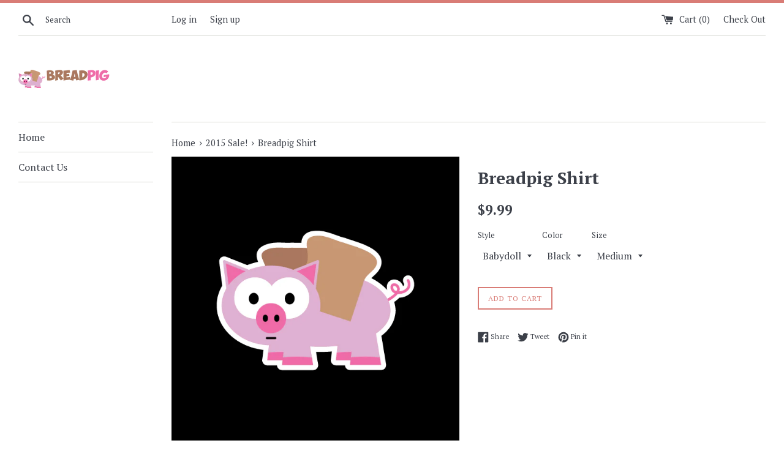

--- FILE ---
content_type: text/html; charset=utf-8
request_url: https://breadpig.myshopify.com/collections/2015-sale/products/breadpig-shirt
body_size: 16466
content:
<!doctype html>
<!--[if IE 9]> <html class="ie9 supports-no-js" lang="en"> <![endif]-->
<!--[if (gt IE 9)|!(IE)]><!--> <html class="supports-no-js" lang="en"> <!--<![endif]-->
<head>
  <meta charset="utf-8">
  <meta http-equiv="X-UA-Compatible" content="IE=edge,chrome=1">
  <meta name="viewport" content="width=device-width,initial-scale=1">
  <meta name="theme-color" content="">
  <link rel="canonical" href="http://breadpig.com/products/breadpig-shirt">

  

  <title>
  Breadpig Shirt &ndash; Breadpig! Delightfully geeky shirts, books, and merchandise
  </title>

  
    <meta name="description" content="The breadpig has a posse. Wearing this shirt identifies you as one of said posse (one of the members awesome enough to get a shirt). Testimonials &quot;I feel like I can save the world when I&#39;m wearing this shirt. It&#39;s as though a gaping void in my soul has been filled whenever I&#39;m embraced by the 100% cotton of my breadpig">
  

  <!-- /snippets/social-meta-tags.liquid -->


  <meta property="og:type" content="product">
  <meta property="og:title" content="Breadpig Shirt">
  
    <meta property="og:image" content="http://breadpig.myshopify.com/cdn/shop/products/breadpig-blue-shirt_grande.png?v=1303739005">
    <meta property="og:image:secure_url" content="https://breadpig.myshopify.com/cdn/shop/products/breadpig-blue-shirt_grande.png?v=1303739005">
  
    <meta property="og:image" content="http://breadpig.myshopify.com/cdn/shop/products/breadpig-black-shirt1b_grande.jpg?v=1320367991">
    <meta property="og:image:secure_url" content="https://breadpig.myshopify.com/cdn/shop/products/breadpig-black-shirt1b_grande.jpg?v=1320367991">
  
    <meta property="og:image" content="http://breadpig.myshopify.com/cdn/shop/products/breadpig-black-shirt_grande.png?v=1303738997">
    <meta property="og:image:secure_url" content="https://breadpig.myshopify.com/cdn/shop/products/breadpig-black-shirt_grande.png?v=1303738997">
  
  <meta property="og:description" content="The breadpig has a posse. Wearing this shirt identifies you as one of said posse (one of the members awesome enough to get a shirt).
Testimonials
&quot;I feel like I can save the world when I&#39;m wearing this shirt. It&#39;s as though a gaping void in my soul has been filled whenever I&#39;m embraced by the 100% cotton of my breadpig tee.&quot;  -- Connor Dolan, Reston, VA, USA
&quot;If we&#39;d had the breadpig on our side in 1776, I wouldn&#39;t have needed to write that declaration -- just sent our winged hero over to wallop King George III.&quot;  -- Thomas Jefferson, Charlottesville, VA, USA
 ">
  <meta property="og:price:amount" content="9.99">
  <meta property="og:price:currency" content="USD">


  <meta property="og:url" content="http://breadpig.com/products/breadpig-shirt">

<meta property="og:site_name" content="Breadpig! Delightfully geeky shirts, books, and merchandise">




  <meta name="twitter:card" content="summary">


  <meta name="twitter:title" content="Breadpig Shirt">
  <meta name="twitter:description" content="The breadpig has a posse. Wearing this shirt identifies you as one of said posse (one of the members awesome enough to get a shirt). Test...">



  <link href="//breadpig.myshopify.com/cdn/shop/t/3/assets/theme.scss.css?v=126094034992070813041674756104" rel="stylesheet" type="text/css" media="all" />

  <!-- Google Fonts -->
  
    
    
    <link href="//fonts.googleapis.com/css?family=PT+Serif:400,700" rel="stylesheet" type="text/css" media="all" />
  
  
    
  

  <script>window.performance && window.performance.mark && window.performance.mark('shopify.content_for_header.start');</script><meta id="shopify-digital-wallet" name="shopify-digital-wallet" content="/716282/digital_wallets/dialog">
<meta name="shopify-checkout-api-token" content="508956af5a26b0c3a887b3aa3a5a809f">
<meta id="in-context-paypal-metadata" data-shop-id="716282" data-venmo-supported="true" data-environment="production" data-locale="en_US" data-paypal-v4="true" data-currency="USD">
<link rel="alternate" type="application/json+oembed" href="http://breadpig.com/products/breadpig-shirt.oembed">
<script async="async" src="/checkouts/internal/preloads.js?locale=en-US"></script>
<script id="shopify-features" type="application/json">{"accessToken":"508956af5a26b0c3a887b3aa3a5a809f","betas":["rich-media-storefront-analytics"],"domain":"breadpig.myshopify.com","predictiveSearch":true,"shopId":716282,"locale":"en"}</script>
<script>var Shopify = Shopify || {};
Shopify.shop = "breadpig.myshopify.com";
Shopify.locale = "en";
Shopify.currency = {"active":"USD","rate":"1.0"};
Shopify.country = "US";
Shopify.theme = {"name":"simple","id":181718929,"schema_name":"Simple","schema_version":"3.0.6","theme_store_id":578,"role":"main"};
Shopify.theme.handle = "null";
Shopify.theme.style = {"id":null,"handle":null};
Shopify.cdnHost = "breadpig.myshopify.com/cdn";
Shopify.routes = Shopify.routes || {};
Shopify.routes.root = "/";</script>
<script type="module">!function(o){(o.Shopify=o.Shopify||{}).modules=!0}(window);</script>
<script>!function(o){function n(){var o=[];function n(){o.push(Array.prototype.slice.apply(arguments))}return n.q=o,n}var t=o.Shopify=o.Shopify||{};t.loadFeatures=n(),t.autoloadFeatures=n()}(window);</script>
<script id="shop-js-analytics" type="application/json">{"pageType":"product"}</script>
<script defer="defer" async type="module" src="//breadpig.myshopify.com/cdn/shopifycloud/shop-js/modules/v2/client.init-shop-cart-sync_BT-GjEfc.en.esm.js"></script>
<script defer="defer" async type="module" src="//breadpig.myshopify.com/cdn/shopifycloud/shop-js/modules/v2/chunk.common_D58fp_Oc.esm.js"></script>
<script defer="defer" async type="module" src="//breadpig.myshopify.com/cdn/shopifycloud/shop-js/modules/v2/chunk.modal_xMitdFEc.esm.js"></script>
<script type="module">
  await import("//breadpig.myshopify.com/cdn/shopifycloud/shop-js/modules/v2/client.init-shop-cart-sync_BT-GjEfc.en.esm.js");
await import("//breadpig.myshopify.com/cdn/shopifycloud/shop-js/modules/v2/chunk.common_D58fp_Oc.esm.js");
await import("//breadpig.myshopify.com/cdn/shopifycloud/shop-js/modules/v2/chunk.modal_xMitdFEc.esm.js");

  window.Shopify.SignInWithShop?.initShopCartSync?.({"fedCMEnabled":true,"windoidEnabled":true});

</script>
<script id="__st">var __st={"a":716282,"offset":-18000,"reqid":"867bac0c-22ca-4500-81ce-703209808a75-1769432617","pageurl":"breadpig.myshopify.com\/collections\/2015-sale\/products\/breadpig-shirt","u":"73607a6d11b9","p":"product","rtyp":"product","rid":38125212};</script>
<script>window.ShopifyPaypalV4VisibilityTracking = true;</script>
<script id="captcha-bootstrap">!function(){'use strict';const t='contact',e='account',n='new_comment',o=[[t,t],['blogs',n],['comments',n],[t,'customer']],c=[[e,'customer_login'],[e,'guest_login'],[e,'recover_customer_password'],[e,'create_customer']],r=t=>t.map((([t,e])=>`form[action*='/${t}']:not([data-nocaptcha='true']) input[name='form_type'][value='${e}']`)).join(','),a=t=>()=>t?[...document.querySelectorAll(t)].map((t=>t.form)):[];function s(){const t=[...o],e=r(t);return a(e)}const i='password',u='form_key',d=['recaptcha-v3-token','g-recaptcha-response','h-captcha-response',i],f=()=>{try{return window.sessionStorage}catch{return}},m='__shopify_v',_=t=>t.elements[u];function p(t,e,n=!1){try{const o=window.sessionStorage,c=JSON.parse(o.getItem(e)),{data:r}=function(t){const{data:e,action:n}=t;return t[m]||n?{data:e,action:n}:{data:t,action:n}}(c);for(const[e,n]of Object.entries(r))t.elements[e]&&(t.elements[e].value=n);n&&o.removeItem(e)}catch(o){console.error('form repopulation failed',{error:o})}}const l='form_type',E='cptcha';function T(t){t.dataset[E]=!0}const w=window,h=w.document,L='Shopify',v='ce_forms',y='captcha';let A=!1;((t,e)=>{const n=(g='f06e6c50-85a8-45c8-87d0-21a2b65856fe',I='https://cdn.shopify.com/shopifycloud/storefront-forms-hcaptcha/ce_storefront_forms_captcha_hcaptcha.v1.5.2.iife.js',D={infoText:'Protected by hCaptcha',privacyText:'Privacy',termsText:'Terms'},(t,e,n)=>{const o=w[L][v],c=o.bindForm;if(c)return c(t,g,e,D).then(n);var r;o.q.push([[t,g,e,D],n]),r=I,A||(h.body.append(Object.assign(h.createElement('script'),{id:'captcha-provider',async:!0,src:r})),A=!0)});var g,I,D;w[L]=w[L]||{},w[L][v]=w[L][v]||{},w[L][v].q=[],w[L][y]=w[L][y]||{},w[L][y].protect=function(t,e){n(t,void 0,e),T(t)},Object.freeze(w[L][y]),function(t,e,n,w,h,L){const[v,y,A,g]=function(t,e,n){const i=e?o:[],u=t?c:[],d=[...i,...u],f=r(d),m=r(i),_=r(d.filter((([t,e])=>n.includes(e))));return[a(f),a(m),a(_),s()]}(w,h,L),I=t=>{const e=t.target;return e instanceof HTMLFormElement?e:e&&e.form},D=t=>v().includes(t);t.addEventListener('submit',(t=>{const e=I(t);if(!e)return;const n=D(e)&&!e.dataset.hcaptchaBound&&!e.dataset.recaptchaBound,o=_(e),c=g().includes(e)&&(!o||!o.value);(n||c)&&t.preventDefault(),c&&!n&&(function(t){try{if(!f())return;!function(t){const e=f();if(!e)return;const n=_(t);if(!n)return;const o=n.value;o&&e.removeItem(o)}(t);const e=Array.from(Array(32),(()=>Math.random().toString(36)[2])).join('');!function(t,e){_(t)||t.append(Object.assign(document.createElement('input'),{type:'hidden',name:u})),t.elements[u].value=e}(t,e),function(t,e){const n=f();if(!n)return;const o=[...t.querySelectorAll(`input[type='${i}']`)].map((({name:t})=>t)),c=[...d,...o],r={};for(const[a,s]of new FormData(t).entries())c.includes(a)||(r[a]=s);n.setItem(e,JSON.stringify({[m]:1,action:t.action,data:r}))}(t,e)}catch(e){console.error('failed to persist form',e)}}(e),e.submit())}));const S=(t,e)=>{t&&!t.dataset[E]&&(n(t,e.some((e=>e===t))),T(t))};for(const o of['focusin','change'])t.addEventListener(o,(t=>{const e=I(t);D(e)&&S(e,y())}));const B=e.get('form_key'),M=e.get(l),P=B&&M;t.addEventListener('DOMContentLoaded',(()=>{const t=y();if(P)for(const e of t)e.elements[l].value===M&&p(e,B);[...new Set([...A(),...v().filter((t=>'true'===t.dataset.shopifyCaptcha))])].forEach((e=>S(e,t)))}))}(h,new URLSearchParams(w.location.search),n,t,e,['guest_login'])})(!0,!0)}();</script>
<script integrity="sha256-4kQ18oKyAcykRKYeNunJcIwy7WH5gtpwJnB7kiuLZ1E=" data-source-attribution="shopify.loadfeatures" defer="defer" src="//breadpig.myshopify.com/cdn/shopifycloud/storefront/assets/storefront/load_feature-a0a9edcb.js" crossorigin="anonymous"></script>
<script data-source-attribution="shopify.dynamic_checkout.dynamic.init">var Shopify=Shopify||{};Shopify.PaymentButton=Shopify.PaymentButton||{isStorefrontPortableWallets:!0,init:function(){window.Shopify.PaymentButton.init=function(){};var t=document.createElement("script");t.src="https://breadpig.myshopify.com/cdn/shopifycloud/portable-wallets/latest/portable-wallets.en.js",t.type="module",document.head.appendChild(t)}};
</script>
<script data-source-attribution="shopify.dynamic_checkout.buyer_consent">
  function portableWalletsHideBuyerConsent(e){var t=document.getElementById("shopify-buyer-consent"),n=document.getElementById("shopify-subscription-policy-button");t&&n&&(t.classList.add("hidden"),t.setAttribute("aria-hidden","true"),n.removeEventListener("click",e))}function portableWalletsShowBuyerConsent(e){var t=document.getElementById("shopify-buyer-consent"),n=document.getElementById("shopify-subscription-policy-button");t&&n&&(t.classList.remove("hidden"),t.removeAttribute("aria-hidden"),n.addEventListener("click",e))}window.Shopify?.PaymentButton&&(window.Shopify.PaymentButton.hideBuyerConsent=portableWalletsHideBuyerConsent,window.Shopify.PaymentButton.showBuyerConsent=portableWalletsShowBuyerConsent);
</script>
<script data-source-attribution="shopify.dynamic_checkout.cart.bootstrap">document.addEventListener("DOMContentLoaded",(function(){function t(){return document.querySelector("shopify-accelerated-checkout-cart, shopify-accelerated-checkout")}if(t())Shopify.PaymentButton.init();else{new MutationObserver((function(e,n){t()&&(Shopify.PaymentButton.init(),n.disconnect())})).observe(document.body,{childList:!0,subtree:!0})}}));
</script>
<link id="shopify-accelerated-checkout-styles" rel="stylesheet" media="screen" href="https://breadpig.myshopify.com/cdn/shopifycloud/portable-wallets/latest/accelerated-checkout-backwards-compat.css" crossorigin="anonymous">
<style id="shopify-accelerated-checkout-cart">
        #shopify-buyer-consent {
  margin-top: 1em;
  display: inline-block;
  width: 100%;
}

#shopify-buyer-consent.hidden {
  display: none;
}

#shopify-subscription-policy-button {
  background: none;
  border: none;
  padding: 0;
  text-decoration: underline;
  font-size: inherit;
  cursor: pointer;
}

#shopify-subscription-policy-button::before {
  box-shadow: none;
}

      </style>

<script>window.performance && window.performance.mark && window.performance.mark('shopify.content_for_header.end');</script>

  <script src="//ajax.googleapis.com/ajax/libs/jquery/1.11.0/jquery.min.js" type="text/javascript"></script>
  <script src="//breadpig.myshopify.com/cdn/shop/t/3/assets/modernizr.min.js?v=44044439420609591321494716616" type="text/javascript"></script>

  
<link href="https://monorail-edge.shopifysvc.com" rel="dns-prefetch">
<script>(function(){if ("sendBeacon" in navigator && "performance" in window) {try {var session_token_from_headers = performance.getEntriesByType('navigation')[0].serverTiming.find(x => x.name == '_s').description;} catch {var session_token_from_headers = undefined;}var session_cookie_matches = document.cookie.match(/_shopify_s=([^;]*)/);var session_token_from_cookie = session_cookie_matches && session_cookie_matches.length === 2 ? session_cookie_matches[1] : "";var session_token = session_token_from_headers || session_token_from_cookie || "";function handle_abandonment_event(e) {var entries = performance.getEntries().filter(function(entry) {return /monorail-edge.shopifysvc.com/.test(entry.name);});if (!window.abandonment_tracked && entries.length === 0) {window.abandonment_tracked = true;var currentMs = Date.now();var navigation_start = performance.timing.navigationStart;var payload = {shop_id: 716282,url: window.location.href,navigation_start,duration: currentMs - navigation_start,session_token,page_type: "product"};window.navigator.sendBeacon("https://monorail-edge.shopifysvc.com/v1/produce", JSON.stringify({schema_id: "online_store_buyer_site_abandonment/1.1",payload: payload,metadata: {event_created_at_ms: currentMs,event_sent_at_ms: currentMs}}));}}window.addEventListener('pagehide', handle_abandonment_event);}}());</script>
<script id="web-pixels-manager-setup">(function e(e,d,r,n,o){if(void 0===o&&(o={}),!Boolean(null===(a=null===(i=window.Shopify)||void 0===i?void 0:i.analytics)||void 0===a?void 0:a.replayQueue)){var i,a;window.Shopify=window.Shopify||{};var t=window.Shopify;t.analytics=t.analytics||{};var s=t.analytics;s.replayQueue=[],s.publish=function(e,d,r){return s.replayQueue.push([e,d,r]),!0};try{self.performance.mark("wpm:start")}catch(e){}var l=function(){var e={modern:/Edge?\/(1{2}[4-9]|1[2-9]\d|[2-9]\d{2}|\d{4,})\.\d+(\.\d+|)|Firefox\/(1{2}[4-9]|1[2-9]\d|[2-9]\d{2}|\d{4,})\.\d+(\.\d+|)|Chrom(ium|e)\/(9{2}|\d{3,})\.\d+(\.\d+|)|(Maci|X1{2}).+ Version\/(15\.\d+|(1[6-9]|[2-9]\d|\d{3,})\.\d+)([,.]\d+|)( \(\w+\)|)( Mobile\/\w+|) Safari\/|Chrome.+OPR\/(9{2}|\d{3,})\.\d+\.\d+|(CPU[ +]OS|iPhone[ +]OS|CPU[ +]iPhone|CPU IPhone OS|CPU iPad OS)[ +]+(15[._]\d+|(1[6-9]|[2-9]\d|\d{3,})[._]\d+)([._]\d+|)|Android:?[ /-](13[3-9]|1[4-9]\d|[2-9]\d{2}|\d{4,})(\.\d+|)(\.\d+|)|Android.+Firefox\/(13[5-9]|1[4-9]\d|[2-9]\d{2}|\d{4,})\.\d+(\.\d+|)|Android.+Chrom(ium|e)\/(13[3-9]|1[4-9]\d|[2-9]\d{2}|\d{4,})\.\d+(\.\d+|)|SamsungBrowser\/([2-9]\d|\d{3,})\.\d+/,legacy:/Edge?\/(1[6-9]|[2-9]\d|\d{3,})\.\d+(\.\d+|)|Firefox\/(5[4-9]|[6-9]\d|\d{3,})\.\d+(\.\d+|)|Chrom(ium|e)\/(5[1-9]|[6-9]\d|\d{3,})\.\d+(\.\d+|)([\d.]+$|.*Safari\/(?![\d.]+ Edge\/[\d.]+$))|(Maci|X1{2}).+ Version\/(10\.\d+|(1[1-9]|[2-9]\d|\d{3,})\.\d+)([,.]\d+|)( \(\w+\)|)( Mobile\/\w+|) Safari\/|Chrome.+OPR\/(3[89]|[4-9]\d|\d{3,})\.\d+\.\d+|(CPU[ +]OS|iPhone[ +]OS|CPU[ +]iPhone|CPU IPhone OS|CPU iPad OS)[ +]+(10[._]\d+|(1[1-9]|[2-9]\d|\d{3,})[._]\d+)([._]\d+|)|Android:?[ /-](13[3-9]|1[4-9]\d|[2-9]\d{2}|\d{4,})(\.\d+|)(\.\d+|)|Mobile Safari.+OPR\/([89]\d|\d{3,})\.\d+\.\d+|Android.+Firefox\/(13[5-9]|1[4-9]\d|[2-9]\d{2}|\d{4,})\.\d+(\.\d+|)|Android.+Chrom(ium|e)\/(13[3-9]|1[4-9]\d|[2-9]\d{2}|\d{4,})\.\d+(\.\d+|)|Android.+(UC? ?Browser|UCWEB|U3)[ /]?(15\.([5-9]|\d{2,})|(1[6-9]|[2-9]\d|\d{3,})\.\d+)\.\d+|SamsungBrowser\/(5\.\d+|([6-9]|\d{2,})\.\d+)|Android.+MQ{2}Browser\/(14(\.(9|\d{2,})|)|(1[5-9]|[2-9]\d|\d{3,})(\.\d+|))(\.\d+|)|K[Aa][Ii]OS\/(3\.\d+|([4-9]|\d{2,})\.\d+)(\.\d+|)/},d=e.modern,r=e.legacy,n=navigator.userAgent;return n.match(d)?"modern":n.match(r)?"legacy":"unknown"}(),u="modern"===l?"modern":"legacy",c=(null!=n?n:{modern:"",legacy:""})[u],f=function(e){return[e.baseUrl,"/wpm","/b",e.hashVersion,"modern"===e.buildTarget?"m":"l",".js"].join("")}({baseUrl:d,hashVersion:r,buildTarget:u}),m=function(e){var d=e.version,r=e.bundleTarget,n=e.surface,o=e.pageUrl,i=e.monorailEndpoint;return{emit:function(e){var a=e.status,t=e.errorMsg,s=(new Date).getTime(),l=JSON.stringify({metadata:{event_sent_at_ms:s},events:[{schema_id:"web_pixels_manager_load/3.1",payload:{version:d,bundle_target:r,page_url:o,status:a,surface:n,error_msg:t},metadata:{event_created_at_ms:s}}]});if(!i)return console&&console.warn&&console.warn("[Web Pixels Manager] No Monorail endpoint provided, skipping logging."),!1;try{return self.navigator.sendBeacon.bind(self.navigator)(i,l)}catch(e){}var u=new XMLHttpRequest;try{return u.open("POST",i,!0),u.setRequestHeader("Content-Type","text/plain"),u.send(l),!0}catch(e){return console&&console.warn&&console.warn("[Web Pixels Manager] Got an unhandled error while logging to Monorail."),!1}}}}({version:r,bundleTarget:l,surface:e.surface,pageUrl:self.location.href,monorailEndpoint:e.monorailEndpoint});try{o.browserTarget=l,function(e){var d=e.src,r=e.async,n=void 0===r||r,o=e.onload,i=e.onerror,a=e.sri,t=e.scriptDataAttributes,s=void 0===t?{}:t,l=document.createElement("script"),u=document.querySelector("head"),c=document.querySelector("body");if(l.async=n,l.src=d,a&&(l.integrity=a,l.crossOrigin="anonymous"),s)for(var f in s)if(Object.prototype.hasOwnProperty.call(s,f))try{l.dataset[f]=s[f]}catch(e){}if(o&&l.addEventListener("load",o),i&&l.addEventListener("error",i),u)u.appendChild(l);else{if(!c)throw new Error("Did not find a head or body element to append the script");c.appendChild(l)}}({src:f,async:!0,onload:function(){if(!function(){var e,d;return Boolean(null===(d=null===(e=window.Shopify)||void 0===e?void 0:e.analytics)||void 0===d?void 0:d.initialized)}()){var d=window.webPixelsManager.init(e)||void 0;if(d){var r=window.Shopify.analytics;r.replayQueue.forEach((function(e){var r=e[0],n=e[1],o=e[2];d.publishCustomEvent(r,n,o)})),r.replayQueue=[],r.publish=d.publishCustomEvent,r.visitor=d.visitor,r.initialized=!0}}},onerror:function(){return m.emit({status:"failed",errorMsg:"".concat(f," has failed to load")})},sri:function(e){var d=/^sha384-[A-Za-z0-9+/=]+$/;return"string"==typeof e&&d.test(e)}(c)?c:"",scriptDataAttributes:o}),m.emit({status:"loading"})}catch(e){m.emit({status:"failed",errorMsg:(null==e?void 0:e.message)||"Unknown error"})}}})({shopId: 716282,storefrontBaseUrl: "https://breadpig.com",extensionsBaseUrl: "https://extensions.shopifycdn.com/cdn/shopifycloud/web-pixels-manager",monorailEndpoint: "https://monorail-edge.shopifysvc.com/unstable/produce_batch",surface: "storefront-renderer",enabledBetaFlags: ["2dca8a86"],webPixelsConfigList: [{"id":"shopify-app-pixel","configuration":"{}","eventPayloadVersion":"v1","runtimeContext":"STRICT","scriptVersion":"0450","apiClientId":"shopify-pixel","type":"APP","privacyPurposes":["ANALYTICS","MARKETING"]},{"id":"shopify-custom-pixel","eventPayloadVersion":"v1","runtimeContext":"LAX","scriptVersion":"0450","apiClientId":"shopify-pixel","type":"CUSTOM","privacyPurposes":["ANALYTICS","MARKETING"]}],isMerchantRequest: false,initData: {"shop":{"name":"Breadpig! Delightfully geeky shirts, books, and merchandise","paymentSettings":{"currencyCode":"USD"},"myshopifyDomain":"breadpig.myshopify.com","countryCode":"US","storefrontUrl":"http:\/\/breadpig.com"},"customer":null,"cart":null,"checkout":null,"productVariants":[{"price":{"amount":9.99,"currencyCode":"USD"},"product":{"title":"Breadpig Shirt","vendor":"Breadpig","id":"38125212","untranslatedTitle":"Breadpig Shirt","url":"\/products\/breadpig-shirt","type":"Tees"},"id":"88125002","image":{"src":"\/\/breadpig.myshopify.com\/cdn\/shop\/products\/breadpig-black-shirt.png?v=1303738997"},"sku":"BPIG-TEE-BPIG-KSW","title":"Babydoll \/ Black \/ Small","untranslatedTitle":"Babydoll \/ Black \/ Small"},{"price":{"amount":9.99,"currencyCode":"USD"},"product":{"title":"Breadpig Shirt","vendor":"Breadpig","id":"38125212","untranslatedTitle":"Breadpig Shirt","url":"\/products\/breadpig-shirt","type":"Tees"},"id":"88134322","image":{"src":"\/\/breadpig.myshopify.com\/cdn\/shop\/products\/breadpig-black-shirt.png?v=1303738997"},"sku":"BPIG-TEE-BPIG-KMW","title":"Babydoll \/ Black \/ Medium","untranslatedTitle":"Babydoll \/ Black \/ Medium"},{"price":{"amount":9.99,"currencyCode":"USD"},"product":{"title":"Breadpig Shirt","vendor":"Breadpig","id":"38125212","untranslatedTitle":"Breadpig Shirt","url":"\/products\/breadpig-shirt","type":"Tees"},"id":"88134362","image":{"src":"\/\/breadpig.myshopify.com\/cdn\/shop\/products\/breadpig-black-shirt.png?v=1303738997"},"sku":"BPIG-TEE-BPIG-KLW","title":"Babydoll \/ Black \/ Large","untranslatedTitle":"Babydoll \/ Black \/ Large"},{"price":{"amount":9.99,"currencyCode":"USD"},"product":{"title":"Breadpig Shirt","vendor":"Breadpig","id":"38125212","untranslatedTitle":"Breadpig Shirt","url":"\/products\/breadpig-shirt","type":"Tees"},"id":"88134832","image":{"src":"\/\/breadpig.myshopify.com\/cdn\/shop\/products\/breadpig-black-shirt.png?v=1303738997"},"sku":"BPIG-TEE-BPIG-KXW","title":"Babydoll \/ Black \/ XL","untranslatedTitle":"Babydoll \/ Black \/ XL"},{"price":{"amount":9.99,"currencyCode":"USD"},"product":{"title":"Breadpig Shirt","vendor":"Breadpig","id":"38125212","untranslatedTitle":"Breadpig Shirt","url":"\/products\/breadpig-shirt","type":"Tees"},"id":"88134182","image":{"src":"\/\/breadpig.myshopify.com\/cdn\/shop\/products\/breadpig-black-shirt.png?v=1303738997"},"sku":"BPIG-TEE-BPIG-KSU","title":"Unisex \/ Black \/ Small","untranslatedTitle":"Unisex \/ Black \/ Small"},{"price":{"amount":9.99,"currencyCode":"USD"},"product":{"title":"Breadpig Shirt","vendor":"Breadpig","id":"38125212","untranslatedTitle":"Breadpig Shirt","url":"\/products\/breadpig-shirt","type":"Tees"},"id":"88134222","image":{"src":"\/\/breadpig.myshopify.com\/cdn\/shop\/products\/breadpig-black-shirt.png?v=1303738997"},"sku":"BPIG-TEE-BPIG-KMU","title":"Unisex \/ Black \/ Medium","untranslatedTitle":"Unisex \/ Black \/ Medium"},{"price":{"amount":9.99,"currencyCode":"USD"},"product":{"title":"Breadpig Shirt","vendor":"Breadpig","id":"38125212","untranslatedTitle":"Breadpig Shirt","url":"\/products\/breadpig-shirt","type":"Tees"},"id":"88134482","image":{"src":"\/\/breadpig.myshopify.com\/cdn\/shop\/products\/breadpig-black-shirt.png?v=1303738997"},"sku":"BPIG-TEE-BPIG-KLU","title":"Unisex \/ Black \/ Large","untranslatedTitle":"Unisex \/ Black \/ Large"},{"price":{"amount":9.99,"currencyCode":"USD"},"product":{"title":"Breadpig Shirt","vendor":"Breadpig","id":"38125212","untranslatedTitle":"Breadpig Shirt","url":"\/products\/breadpig-shirt","type":"Tees"},"id":"88134692","image":{"src":"\/\/breadpig.myshopify.com\/cdn\/shop\/products\/breadpig-black-shirt.png?v=1303738997"},"sku":"BPIG-TEE-BPIG-KXU","title":"Unisex \/ Black \/ XL","untranslatedTitle":"Unisex \/ Black \/ XL"},{"price":{"amount":9.99,"currencyCode":"USD"},"product":{"title":"Breadpig Shirt","vendor":"Breadpig","id":"38125212","untranslatedTitle":"Breadpig Shirt","url":"\/products\/breadpig-shirt","type":"Tees"},"id":"88134912","image":{"src":"\/\/breadpig.myshopify.com\/cdn\/shop\/products\/breadpig-black-shirt.png?v=1303738997"},"sku":"BPIG-TEE-BPIG-K2XU","title":"Unisex \/ Black \/ 2XL","untranslatedTitle":"Unisex \/ Black \/ 2XL"},{"price":{"amount":9.99,"currencyCode":"USD"},"product":{"title":"Breadpig Shirt","vendor":"Breadpig","id":"38125212","untranslatedTitle":"Breadpig Shirt","url":"\/products\/breadpig-shirt","type":"Tees"},"id":"88135012","image":{"src":"\/\/breadpig.myshopify.com\/cdn\/shop\/products\/breadpig-black-shirt.png?v=1303738997"},"sku":"BPIG-TEE-BPIG-K3XU","title":"Unisex \/ Black \/ 3XL","untranslatedTitle":"Unisex \/ Black \/ 3XL"},{"price":{"amount":9.99,"currencyCode":"USD"},"product":{"title":"Breadpig Shirt","vendor":"Breadpig","id":"38125212","untranslatedTitle":"Breadpig Shirt","url":"\/products\/breadpig-shirt","type":"Tees"},"id":"88133182","image":{"src":"\/\/breadpig.myshopify.com\/cdn\/shop\/products\/breadpig-black-shirt.png?v=1303738997"},"sku":"BPIG-TEE-BPIG-BSW","title":"Babydoll \/ Blue \/ Small","untranslatedTitle":"Babydoll \/ Blue \/ Small"},{"price":{"amount":9.99,"currencyCode":"USD"},"product":{"title":"Breadpig Shirt","vendor":"Breadpig","id":"38125212","untranslatedTitle":"Breadpig Shirt","url":"\/products\/breadpig-shirt","type":"Tees"},"id":"88134282","image":{"src":"\/\/breadpig.myshopify.com\/cdn\/shop\/products\/breadpig-black-shirt.png?v=1303738997"},"sku":"BPIG-TEE-BPIG-BMW","title":"Babydoll \/ Blue \/ Medium","untranslatedTitle":"Babydoll \/ Blue \/ Medium"},{"price":{"amount":9.99,"currencyCode":"USD"},"product":{"title":"Breadpig Shirt","vendor":"Breadpig","id":"38125212","untranslatedTitle":"Breadpig Shirt","url":"\/products\/breadpig-shirt","type":"Tees"},"id":"88134402","image":{"src":"\/\/breadpig.myshopify.com\/cdn\/shop\/products\/breadpig-black-shirt.png?v=1303738997"},"sku":"BPIG-TEE-BPIG-BLW","title":"Babydoll \/ Blue \/ Large","untranslatedTitle":"Babydoll \/ Blue \/ Large"},{"price":{"amount":9.99,"currencyCode":"USD"},"product":{"title":"Breadpig Shirt","vendor":"Breadpig","id":"38125212","untranslatedTitle":"Breadpig Shirt","url":"\/products\/breadpig-shirt","type":"Tees"},"id":"88134872","image":{"src":"\/\/breadpig.myshopify.com\/cdn\/shop\/products\/breadpig-black-shirt.png?v=1303738997"},"sku":"BPIG-TEE-BPIG-BXW","title":"Babydoll \/ Blue \/ XL","untranslatedTitle":"Babydoll \/ Blue \/ XL"},{"price":{"amount":9.99,"currencyCode":"USD"},"product":{"title":"Breadpig Shirt","vendor":"Breadpig","id":"38125212","untranslatedTitle":"Breadpig Shirt","url":"\/products\/breadpig-shirt","type":"Tees"},"id":"88134132","image":{"src":"\/\/breadpig.myshopify.com\/cdn\/shop\/products\/breadpig-black-shirt.png?v=1303738997"},"sku":"BPIG-TEE-BPIG-BSU","title":"Unisex \/ Blue \/ Small","untranslatedTitle":"Unisex \/ Blue \/ Small"},{"price":{"amount":9.99,"currencyCode":"USD"},"product":{"title":"Breadpig Shirt","vendor":"Breadpig","id":"38125212","untranslatedTitle":"Breadpig Shirt","url":"\/products\/breadpig-shirt","type":"Tees"},"id":"88134262","image":{"src":"\/\/breadpig.myshopify.com\/cdn\/shop\/products\/breadpig-black-shirt.png?v=1303738997"},"sku":"BPIG-TEE-BPIG-BMU","title":"Unisex \/ Blue \/ Medium","untranslatedTitle":"Unisex \/ Blue \/ Medium"},{"price":{"amount":9.99,"currencyCode":"USD"},"product":{"title":"Breadpig Shirt","vendor":"Breadpig","id":"38125212","untranslatedTitle":"Breadpig Shirt","url":"\/products\/breadpig-shirt","type":"Tees"},"id":"88134442","image":{"src":"\/\/breadpig.myshopify.com\/cdn\/shop\/products\/breadpig-black-shirt.png?v=1303738997"},"sku":"BPIG-TEE-BPIG-BLU","title":"Unisex \/ Blue \/ Large","untranslatedTitle":"Unisex \/ Blue \/ Large"},{"price":{"amount":9.99,"currencyCode":"USD"},"product":{"title":"Breadpig Shirt","vendor":"Breadpig","id":"38125212","untranslatedTitle":"Breadpig Shirt","url":"\/products\/breadpig-shirt","type":"Tees"},"id":"88134722","image":{"src":"\/\/breadpig.myshopify.com\/cdn\/shop\/products\/breadpig-black-shirt.png?v=1303738997"},"sku":"BPIG-TEE-BPIG-BXU","title":"Unisex \/ Blue \/ XL","untranslatedTitle":"Unisex \/ Blue \/ XL"},{"price":{"amount":9.99,"currencyCode":"USD"},"product":{"title":"Breadpig Shirt","vendor":"Breadpig","id":"38125212","untranslatedTitle":"Breadpig Shirt","url":"\/products\/breadpig-shirt","type":"Tees"},"id":"88134962","image":{"src":"\/\/breadpig.myshopify.com\/cdn\/shop\/products\/breadpig-black-shirt.png?v=1303738997"},"sku":"BPIG-TEE-BPIG-B2XU","title":"Unisex \/ Blue \/ 2XL","untranslatedTitle":"Unisex \/ Blue \/ 2XL"},{"price":{"amount":9.99,"currencyCode":"USD"},"product":{"title":"Breadpig Shirt","vendor":"Breadpig","id":"38125212","untranslatedTitle":"Breadpig Shirt","url":"\/products\/breadpig-shirt","type":"Tees"},"id":"88134972","image":{"src":"\/\/breadpig.myshopify.com\/cdn\/shop\/products\/breadpig-black-shirt.png?v=1303738997"},"sku":"BPIG-TEE-BPIG-B3XU","title":"Unisex \/ Blue \/ 3XL","untranslatedTitle":"Unisex \/ Blue \/ 3XL"}],"purchasingCompany":null},},"https://breadpig.myshopify.com/cdn","fcfee988w5aeb613cpc8e4bc33m6693e112",{"modern":"","legacy":""},{"shopId":"716282","storefrontBaseUrl":"https:\/\/breadpig.com","extensionBaseUrl":"https:\/\/extensions.shopifycdn.com\/cdn\/shopifycloud\/web-pixels-manager","surface":"storefront-renderer","enabledBetaFlags":"[\"2dca8a86\"]","isMerchantRequest":"false","hashVersion":"fcfee988w5aeb613cpc8e4bc33m6693e112","publish":"custom","events":"[[\"page_viewed\",{}],[\"product_viewed\",{\"productVariant\":{\"price\":{\"amount\":9.99,\"currencyCode\":\"USD\"},\"product\":{\"title\":\"Breadpig Shirt\",\"vendor\":\"Breadpig\",\"id\":\"38125212\",\"untranslatedTitle\":\"Breadpig Shirt\",\"url\":\"\/products\/breadpig-shirt\",\"type\":\"Tees\"},\"id\":\"88134322\",\"image\":{\"src\":\"\/\/breadpig.myshopify.com\/cdn\/shop\/products\/breadpig-black-shirt.png?v=1303738997\"},\"sku\":\"BPIG-TEE-BPIG-KMW\",\"title\":\"Babydoll \/ Black \/ Medium\",\"untranslatedTitle\":\"Babydoll \/ Black \/ Medium\"}}]]"});</script><script>
  window.ShopifyAnalytics = window.ShopifyAnalytics || {};
  window.ShopifyAnalytics.meta = window.ShopifyAnalytics.meta || {};
  window.ShopifyAnalytics.meta.currency = 'USD';
  var meta = {"product":{"id":38125212,"gid":"gid:\/\/shopify\/Product\/38125212","vendor":"Breadpig","type":"Tees","handle":"breadpig-shirt","variants":[{"id":88125002,"price":999,"name":"Breadpig Shirt - Babydoll \/ Black \/ Small","public_title":"Babydoll \/ Black \/ Small","sku":"BPIG-TEE-BPIG-KSW"},{"id":88134322,"price":999,"name":"Breadpig Shirt - Babydoll \/ Black \/ Medium","public_title":"Babydoll \/ Black \/ Medium","sku":"BPIG-TEE-BPIG-KMW"},{"id":88134362,"price":999,"name":"Breadpig Shirt - Babydoll \/ Black \/ Large","public_title":"Babydoll \/ Black \/ Large","sku":"BPIG-TEE-BPIG-KLW"},{"id":88134832,"price":999,"name":"Breadpig Shirt - Babydoll \/ Black \/ XL","public_title":"Babydoll \/ Black \/ XL","sku":"BPIG-TEE-BPIG-KXW"},{"id":88134182,"price":999,"name":"Breadpig Shirt - Unisex \/ Black \/ Small","public_title":"Unisex \/ Black \/ Small","sku":"BPIG-TEE-BPIG-KSU"},{"id":88134222,"price":999,"name":"Breadpig Shirt - Unisex \/ Black \/ Medium","public_title":"Unisex \/ Black \/ Medium","sku":"BPIG-TEE-BPIG-KMU"},{"id":88134482,"price":999,"name":"Breadpig Shirt - Unisex \/ Black \/ Large","public_title":"Unisex \/ Black \/ Large","sku":"BPIG-TEE-BPIG-KLU"},{"id":88134692,"price":999,"name":"Breadpig Shirt - Unisex \/ Black \/ XL","public_title":"Unisex \/ Black \/ XL","sku":"BPIG-TEE-BPIG-KXU"},{"id":88134912,"price":999,"name":"Breadpig Shirt - Unisex \/ Black \/ 2XL","public_title":"Unisex \/ Black \/ 2XL","sku":"BPIG-TEE-BPIG-K2XU"},{"id":88135012,"price":999,"name":"Breadpig Shirt - Unisex \/ Black \/ 3XL","public_title":"Unisex \/ Black \/ 3XL","sku":"BPIG-TEE-BPIG-K3XU"},{"id":88133182,"price":999,"name":"Breadpig Shirt - Babydoll \/ Blue \/ Small","public_title":"Babydoll \/ Blue \/ Small","sku":"BPIG-TEE-BPIG-BSW"},{"id":88134282,"price":999,"name":"Breadpig Shirt - Babydoll \/ Blue \/ Medium","public_title":"Babydoll \/ Blue \/ Medium","sku":"BPIG-TEE-BPIG-BMW"},{"id":88134402,"price":999,"name":"Breadpig Shirt - Babydoll \/ Blue \/ Large","public_title":"Babydoll \/ Blue \/ Large","sku":"BPIG-TEE-BPIG-BLW"},{"id":88134872,"price":999,"name":"Breadpig Shirt - Babydoll \/ Blue \/ XL","public_title":"Babydoll \/ Blue \/ XL","sku":"BPIG-TEE-BPIG-BXW"},{"id":88134132,"price":999,"name":"Breadpig Shirt - Unisex \/ Blue \/ Small","public_title":"Unisex \/ Blue \/ Small","sku":"BPIG-TEE-BPIG-BSU"},{"id":88134262,"price":999,"name":"Breadpig Shirt - Unisex \/ Blue \/ Medium","public_title":"Unisex \/ Blue \/ Medium","sku":"BPIG-TEE-BPIG-BMU"},{"id":88134442,"price":999,"name":"Breadpig Shirt - Unisex \/ Blue \/ Large","public_title":"Unisex \/ Blue \/ Large","sku":"BPIG-TEE-BPIG-BLU"},{"id":88134722,"price":999,"name":"Breadpig Shirt - Unisex \/ Blue \/ XL","public_title":"Unisex \/ Blue \/ XL","sku":"BPIG-TEE-BPIG-BXU"},{"id":88134962,"price":999,"name":"Breadpig Shirt - Unisex \/ Blue \/ 2XL","public_title":"Unisex \/ Blue \/ 2XL","sku":"BPIG-TEE-BPIG-B2XU"},{"id":88134972,"price":999,"name":"Breadpig Shirt - Unisex \/ Blue \/ 3XL","public_title":"Unisex \/ Blue \/ 3XL","sku":"BPIG-TEE-BPIG-B3XU"}],"remote":false},"page":{"pageType":"product","resourceType":"product","resourceId":38125212,"requestId":"867bac0c-22ca-4500-81ce-703209808a75-1769432617"}};
  for (var attr in meta) {
    window.ShopifyAnalytics.meta[attr] = meta[attr];
  }
</script>
<script class="analytics">
  (function () {
    var customDocumentWrite = function(content) {
      var jquery = null;

      if (window.jQuery) {
        jquery = window.jQuery;
      } else if (window.Checkout && window.Checkout.$) {
        jquery = window.Checkout.$;
      }

      if (jquery) {
        jquery('body').append(content);
      }
    };

    var hasLoggedConversion = function(token) {
      if (token) {
        return document.cookie.indexOf('loggedConversion=' + token) !== -1;
      }
      return false;
    }

    var setCookieIfConversion = function(token) {
      if (token) {
        var twoMonthsFromNow = new Date(Date.now());
        twoMonthsFromNow.setMonth(twoMonthsFromNow.getMonth() + 2);

        document.cookie = 'loggedConversion=' + token + '; expires=' + twoMonthsFromNow;
      }
    }

    var trekkie = window.ShopifyAnalytics.lib = window.trekkie = window.trekkie || [];
    if (trekkie.integrations) {
      return;
    }
    trekkie.methods = [
      'identify',
      'page',
      'ready',
      'track',
      'trackForm',
      'trackLink'
    ];
    trekkie.factory = function(method) {
      return function() {
        var args = Array.prototype.slice.call(arguments);
        args.unshift(method);
        trekkie.push(args);
        return trekkie;
      };
    };
    for (var i = 0; i < trekkie.methods.length; i++) {
      var key = trekkie.methods[i];
      trekkie[key] = trekkie.factory(key);
    }
    trekkie.load = function(config) {
      trekkie.config = config || {};
      trekkie.config.initialDocumentCookie = document.cookie;
      var first = document.getElementsByTagName('script')[0];
      var script = document.createElement('script');
      script.type = 'text/javascript';
      script.onerror = function(e) {
        var scriptFallback = document.createElement('script');
        scriptFallback.type = 'text/javascript';
        scriptFallback.onerror = function(error) {
                var Monorail = {
      produce: function produce(monorailDomain, schemaId, payload) {
        var currentMs = new Date().getTime();
        var event = {
          schema_id: schemaId,
          payload: payload,
          metadata: {
            event_created_at_ms: currentMs,
            event_sent_at_ms: currentMs
          }
        };
        return Monorail.sendRequest("https://" + monorailDomain + "/v1/produce", JSON.stringify(event));
      },
      sendRequest: function sendRequest(endpointUrl, payload) {
        // Try the sendBeacon API
        if (window && window.navigator && typeof window.navigator.sendBeacon === 'function' && typeof window.Blob === 'function' && !Monorail.isIos12()) {
          var blobData = new window.Blob([payload], {
            type: 'text/plain'
          });

          if (window.navigator.sendBeacon(endpointUrl, blobData)) {
            return true;
          } // sendBeacon was not successful

        } // XHR beacon

        var xhr = new XMLHttpRequest();

        try {
          xhr.open('POST', endpointUrl);
          xhr.setRequestHeader('Content-Type', 'text/plain');
          xhr.send(payload);
        } catch (e) {
          console.log(e);
        }

        return false;
      },
      isIos12: function isIos12() {
        return window.navigator.userAgent.lastIndexOf('iPhone; CPU iPhone OS 12_') !== -1 || window.navigator.userAgent.lastIndexOf('iPad; CPU OS 12_') !== -1;
      }
    };
    Monorail.produce('monorail-edge.shopifysvc.com',
      'trekkie_storefront_load_errors/1.1',
      {shop_id: 716282,
      theme_id: 181718929,
      app_name: "storefront",
      context_url: window.location.href,
      source_url: "//breadpig.myshopify.com/cdn/s/trekkie.storefront.8d95595f799fbf7e1d32231b9a28fd43b70c67d3.min.js"});

        };
        scriptFallback.async = true;
        scriptFallback.src = '//breadpig.myshopify.com/cdn/s/trekkie.storefront.8d95595f799fbf7e1d32231b9a28fd43b70c67d3.min.js';
        first.parentNode.insertBefore(scriptFallback, first);
      };
      script.async = true;
      script.src = '//breadpig.myshopify.com/cdn/s/trekkie.storefront.8d95595f799fbf7e1d32231b9a28fd43b70c67d3.min.js';
      first.parentNode.insertBefore(script, first);
    };
    trekkie.load(
      {"Trekkie":{"appName":"storefront","development":false,"defaultAttributes":{"shopId":716282,"isMerchantRequest":null,"themeId":181718929,"themeCityHash":"5393946071792733140","contentLanguage":"en","currency":"USD","eventMetadataId":"4ea3de6f-a861-4622-84f4-4acb17450bee"},"isServerSideCookieWritingEnabled":true,"monorailRegion":"shop_domain","enabledBetaFlags":["65f19447"]},"Session Attribution":{},"S2S":{"facebookCapiEnabled":false,"source":"trekkie-storefront-renderer","apiClientId":580111}}
    );

    var loaded = false;
    trekkie.ready(function() {
      if (loaded) return;
      loaded = true;

      window.ShopifyAnalytics.lib = window.trekkie;

      var originalDocumentWrite = document.write;
      document.write = customDocumentWrite;
      try { window.ShopifyAnalytics.merchantGoogleAnalytics.call(this); } catch(error) {};
      document.write = originalDocumentWrite;

      window.ShopifyAnalytics.lib.page(null,{"pageType":"product","resourceType":"product","resourceId":38125212,"requestId":"867bac0c-22ca-4500-81ce-703209808a75-1769432617","shopifyEmitted":true});

      var match = window.location.pathname.match(/checkouts\/(.+)\/(thank_you|post_purchase)/)
      var token = match? match[1]: undefined;
      if (!hasLoggedConversion(token)) {
        setCookieIfConversion(token);
        window.ShopifyAnalytics.lib.track("Viewed Product",{"currency":"USD","variantId":88125002,"productId":38125212,"productGid":"gid:\/\/shopify\/Product\/38125212","name":"Breadpig Shirt - Babydoll \/ Black \/ Small","price":"9.99","sku":"BPIG-TEE-BPIG-KSW","brand":"Breadpig","variant":"Babydoll \/ Black \/ Small","category":"Tees","nonInteraction":true,"remote":false},undefined,undefined,{"shopifyEmitted":true});
      window.ShopifyAnalytics.lib.track("monorail:\/\/trekkie_storefront_viewed_product\/1.1",{"currency":"USD","variantId":88125002,"productId":38125212,"productGid":"gid:\/\/shopify\/Product\/38125212","name":"Breadpig Shirt - Babydoll \/ Black \/ Small","price":"9.99","sku":"BPIG-TEE-BPIG-KSW","brand":"Breadpig","variant":"Babydoll \/ Black \/ Small","category":"Tees","nonInteraction":true,"remote":false,"referer":"https:\/\/breadpig.myshopify.com\/collections\/2015-sale\/products\/breadpig-shirt"});
      }
    });


        var eventsListenerScript = document.createElement('script');
        eventsListenerScript.async = true;
        eventsListenerScript.src = "//breadpig.myshopify.com/cdn/shopifycloud/storefront/assets/shop_events_listener-3da45d37.js";
        document.getElementsByTagName('head')[0].appendChild(eventsListenerScript);

})();</script>
  <script>
  if (!window.ga || (window.ga && typeof window.ga !== 'function')) {
    window.ga = function ga() {
      (window.ga.q = window.ga.q || []).push(arguments);
      if (window.Shopify && window.Shopify.analytics && typeof window.Shopify.analytics.publish === 'function') {
        window.Shopify.analytics.publish("ga_stub_called", {}, {sendTo: "google_osp_migration"});
      }
      console.error("Shopify's Google Analytics stub called with:", Array.from(arguments), "\nSee https://help.shopify.com/manual/promoting-marketing/pixels/pixel-migration#google for more information.");
    };
    if (window.Shopify && window.Shopify.analytics && typeof window.Shopify.analytics.publish === 'function') {
      window.Shopify.analytics.publish("ga_stub_initialized", {}, {sendTo: "google_osp_migration"});
    }
  }
</script>
<script
  defer
  src="https://breadpig.myshopify.com/cdn/shopifycloud/perf-kit/shopify-perf-kit-3.0.4.min.js"
  data-application="storefront-renderer"
  data-shop-id="716282"
  data-render-region="gcp-us-east1"
  data-page-type="product"
  data-theme-instance-id="181718929"
  data-theme-name="Simple"
  data-theme-version="3.0.6"
  data-monorail-region="shop_domain"
  data-resource-timing-sampling-rate="10"
  data-shs="true"
  data-shs-beacon="true"
  data-shs-export-with-fetch="true"
  data-shs-logs-sample-rate="1"
  data-shs-beacon-endpoint="https://breadpig.myshopify.com/api/collect"
></script>
</head>

<body id="breadpig-shirt" class="template-product">

  <a class="in-page-link visually-hidden skip-link" href="#MainContent">Skip to content</a>

  <div class="site-wrapper">

    <div id="shopify-section-header" class="shopify-section"><style>
  .site-header__logo {
    width: 150px;
  }
</style>

<div class="top-bar grid">

  <div class="grid__item medium-up--one-fifth small--one-half">
    <div class="top-bar__search">
      <a href="/search" class="medium-up--hide">
        <svg aria-hidden="true" focusable="false" role="presentation" class="icon icon-search" viewBox="0 0 20 20"><path fill="#444" d="M18.64 17.02l-5.31-5.31c.81-1.08 1.26-2.43 1.26-3.87C14.5 4.06 11.44 1 7.75 1S1 4.06 1 7.75s3.06 6.75 6.75 6.75c1.44 0 2.79-.45 3.87-1.26l5.31 5.31c.45.45 1.26.54 1.71.09.45-.36.45-1.17 0-1.62zM3.25 7.75c0-2.52 1.98-4.5 4.5-4.5s4.5 1.98 4.5 4.5-1.98 4.5-4.5 4.5-4.5-1.98-4.5-4.5z"/></svg>
      </a>
      <form action="/search" method="get" class="search-bar small--hide" role="search">
        
        <button type="submit" class="search-bar__submit">
          <svg aria-hidden="true" focusable="false" role="presentation" class="icon icon-search" viewBox="0 0 20 20"><path fill="#444" d="M18.64 17.02l-5.31-5.31c.81-1.08 1.26-2.43 1.26-3.87C14.5 4.06 11.44 1 7.75 1S1 4.06 1 7.75s3.06 6.75 6.75 6.75c1.44 0 2.79-.45 3.87-1.26l5.31 5.31c.45.45 1.26.54 1.71.09.45-.36.45-1.17 0-1.62zM3.25 7.75c0-2.52 1.98-4.5 4.5-4.5s4.5 1.98 4.5 4.5-1.98 4.5-4.5 4.5-4.5-1.98-4.5-4.5z"/></svg>
          <span class="icon__fallback-text">Search</span>
        </button>
        <input type="search" name="q" class="search-bar__input" value="" placeholder="Search" aria-label="Search">
      </form>
    </div>
  </div>

  
    <div class="grid__item medium-up--two-fifths small--hide">
      <span class="customer-links small--hide">
        
          <a href="/account/login" id="customer_login_link">Log in</a>
          <span class="vertical-divider"></span>
          <a href="/account/register" id="customer_register_link">Sign up</a>
        
      </span>
    </div>
  

  <div class="grid__item  medium-up--two-fifths  small--one-half text-right">
    <a href="/cart" class="site-header__cart">
      <svg aria-hidden="true" focusable="false" role="presentation" class="icon icon-cart" viewBox="0 0 20 20"><path fill="#444" d="M18.936 5.564c-.144-.175-.35-.207-.55-.207h-.003L6.774 4.286c-.272 0-.417.089-.491.18-.079.096-.16.263-.094.585l2.016 5.705c.163.407.642.673 1.068.673h8.401c.433 0 .854-.285.941-.725l.484-4.571c.045-.221-.015-.388-.163-.567z"/><path fill="#444" d="M17.107 12.5H7.659L4.98 4.117l-.362-1.059c-.138-.401-.292-.559-.695-.559H.924c-.411 0-.748.303-.748.714s.337.714.748.714h2.413l3.002 9.48c.126.38.295.52.942.52h9.825c.411 0 .748-.303.748-.714s-.336-.714-.748-.714zM10.424 16.23a1.498 1.498 0 1 1-2.997 0 1.498 1.498 0 0 1 2.997 0zM16.853 16.23a1.498 1.498 0 1 1-2.997 0 1.498 1.498 0 0 1 2.997 0z"/></svg>
      <span class="small--hide">
        Cart
        (<span id="CartCount">0</span>)
      </span>
    </a>
    <span class="vertical-divider small--hide"></span>
    <a href="/cart" class="site-header__cart small--hide">
      Check Out
    </a>
  </div>
</div>

<hr class="small--hide hr--border">

<header class="site-header grid medium-up--grid--table" role="banner">
  <div class="grid__item small--text-center">
    <div itemscope itemtype="http://schema.org/Organization">
      
      
        <a href="/" itemprop="url">
          
          <img class="site-header__logo" src="//breadpig.myshopify.com/cdn/shop/files/breadpig-logo-big_150x.png?v=1613541556"
          srcset="//breadpig.myshopify.com/cdn/shop/files/breadpig-logo-big_150x.png?v=1613541556 1x, //breadpig.myshopify.com/cdn/shop/files/breadpig-logo-big_150x@2x.png?v=1613541556 2x"
          alt="Breadpig! Delightfully geeky shirts, books, and merchandise"
          itemprop="logo">
        </a>
        
      
    </div>
  </div>
  
</header>


</div>

    

    <div class="grid">

      <div id="shopify-section-sidebar" class="shopify-section"><div data-section-id="sidebar" data-section-type="sidebar-section">
  <nav class="grid__item small--text-center medium-up--one-fifth" role="navigation">
    <hr class="hr--small medium-up--hide">
    <button id="ToggleMobileMenu" class="mobile-menu-icon medium-up--hide" aria-haspopup="true" aria-owns="SiteNav">
      <span class="line"></span>
      <span class="line"></span>
      <span class="line"></span>
      <span class="line"></span>
      <span class="icon__fallback-text">Menu</span>
    </button>
    <div id="SiteNav" class="site-nav" role="menu">
      <ul class="list--nav">
        
          
          
            <li class="site-nav__element ">
              <a href="/" class="site-nav__link">Home</a>
            </li>
          
        
          
          
            <li class="site-nav__element ">
              <a href="/pages/about-us" class="site-nav__link">Contact Us</a>
            </li>
          
        
        
          
            <li>
              <a href="/account/login" class="site-nav__link site-nav--account medium-up--hide">Log in</a>
            </li>
            <li>
              <a href="/account/register" class="site-nav__link site-nav--account medium-up--hide">Sign up</a>
            </li>
          
        
      </ul>
      <ul class="list--inline social-links">
        
        
        
        
        
        
        
        
        
        
        
      </ul>
    </div>
    <hr class="medium-up--hide hr--small ">
  </nav>
</div>


</div>

      <main class="main-content grid__item medium-up--four-fifths" id="MainContent" role="main">
        
          <hr class="hr--border-top small--hide">
        
        
          
<nav class="breadcrumb-nav small--text-center" aria-label="You are here">
  <span itemscope itemtype="http://data-vocabulary.org/Breadcrumb">
    <a href="/" itemprop="url" title="Back to the frontpage">
      <span itemprop="title">Home</span>
    </a>
    <span class="breadcrumb-nav__separator" aria-hidden="true">›</span>
  </span>
  
    
      <span itemscope itemtype="http://data-vocabulary.org/Breadcrumb">
        <a href="/collections/2015-sale" itemprop="url">
          <span itemprop="title">2015 Sale!</span>
        </a>
        <span class="breadcrumb-nav__separator" aria-hidden="true">›</span>
      </span>
    
    Breadpig Shirt
  
</nav>

        
        

<div id="shopify-section-product-template" class="shopify-section"><!-- /templates/product.liquid -->
<div itemscope itemtype="http://schema.org/Product" id="ProductSection" data-section-id="product-template" data-section-type="product-template" data-image-zoom-type="lightbox" data-show-extra-tab="false" data-extra-tab-content="" data-cart-enable-ajax="true" data-enable-history-state="true">

  <meta itemprop="name" content="Breadpig Shirt">
  <meta itemprop="url" content="http://breadpig.com/products/breadpig-shirt">
  <meta itemprop="image" content="//breadpig.myshopify.com/cdn/shop/products/breadpig-black-shirt_grande.png?v=1303738997">

  
  

  <div class="grid product-single">

    <div class="grid__item medium-up--one-half">
      <div class="product-single__featured-image-wrapper">
        <div class="product-single__photos" id="ProductPhoto">
          
          <img src="//breadpig.myshopify.com/cdn/shop/products/breadpig-black-shirt_grande.png?v=1303738997" alt="Breadpig Shirt"  class="lightbox"  data-image-id="84482932"  id="ProductPhotoImg">
        </div>
        
      </div>

      
        <ul class="product-single__thumbnails grid grid--uniform" id="ProductThumbs">

          

          
            <li class="grid__item small--one-half medium-up--one-quarter">
              <a href="//breadpig.myshopify.com/cdn/shop/products/breadpig-black-shirt_grande.png?v=1303738997" class="product-single__thumbnail" data-image-id="84482932">
                <img src="//breadpig.myshopify.com/cdn/shop/products/breadpig-black-shirt_compact.png?v=1303738997" alt="Breadpig Shirt">
              </a>
            </li>
          
            <li class="grid__item small--one-half medium-up--one-quarter">
              <a href="//breadpig.myshopify.com/cdn/shop/products/breadpig-black-shirt1b_grande.jpg?v=1320367991" class="product-single__thumbnail" data-image-id="132310022">
                <img src="//breadpig.myshopify.com/cdn/shop/products/breadpig-black-shirt1b_compact.jpg?v=1320367991" alt="Breadpig Shirt">
              </a>
            </li>
          
            <li class="grid__item small--one-half medium-up--one-quarter">
              <a href="//breadpig.myshopify.com/cdn/shop/products/breadpig-blue-shirt_grande.png?v=1303739005" class="product-single__thumbnail" data-image-id="84482952">
                <img src="//breadpig.myshopify.com/cdn/shop/products/breadpig-blue-shirt_compact.png?v=1303739005" alt="Breadpig Shirt">
              </a>
            </li>
          
            <li class="grid__item small--one-half medium-up--one-quarter">
              <a href="//breadpig.myshopify.com/cdn/shop/products/breadpig-blue-model_grande.jpg?v=1330916906" class="product-single__thumbnail" data-image-id="177747498">
                <img src="//breadpig.myshopify.com/cdn/shop/products/breadpig-blue-model_compact.jpg?v=1330916906" alt="Breadpig Shirt">
              </a>
            </li>
          

        </ul>
      

      
        <ul class="gallery hidden">
          
            <li data-image-id="84482932" class="gallery__item" data-mfp-src="//breadpig.myshopify.com/cdn/shop/products/breadpig-black-shirt_2048x2048.png?v=1303738997"></li>
          
            <li data-image-id="132310022" class="gallery__item" data-mfp-src="//breadpig.myshopify.com/cdn/shop/products/breadpig-black-shirt1b_2048x2048.jpg?v=1320367991"></li>
          
            <li data-image-id="84482952" class="gallery__item" data-mfp-src="//breadpig.myshopify.com/cdn/shop/products/breadpig-blue-shirt_2048x2048.png?v=1303739005"></li>
          
            <li data-image-id="177747498" class="gallery__item" data-mfp-src="//breadpig.myshopify.com/cdn/shop/products/breadpig-blue-model_2048x2048.jpg?v=1330916906"></li>
          
        </ul>
      
    </div>

    <div class="grid__item medium-up--one-half">
      <div class="product-single__meta small--text-center">
        <h1 class="product-single__title" itemprop="name">Breadpig Shirt</h1>

        

        <p class="product-single__prices">
          
            <span class="visually-hidden">Regular price</span>
          
          <span id="ProductPrice" class="product-single__price" itemprop="price" content="9.99">
            $9.99
          </span>

          
        </p>

        <div itemprop="offers" itemscope itemtype="http://schema.org/Offer">
          <meta itemprop="priceCurrency" content="USD">

          <link itemprop="availability" href="http://schema.org/InStock">

          <form action="/cart/add" method="post" enctype="multipart/form-data" class="product-form">
            <select name="id" id="productSelect" class="product-single__variants">
              
                
                  <option disabled="disabled">
                    Babydoll / Black / Small - Sold Out
                  </option>
                
              
                
                  <option  selected="selected"  data-sku="BPIG-TEE-BPIG-KMW" value="88134322">Babydoll / Black / Medium - $9.99 USD</option>
                
              
                
                  <option  data-sku="BPIG-TEE-BPIG-KLW" value="88134362">Babydoll / Black / Large - $9.99 USD</option>
                
              
                
                  <option  data-sku="BPIG-TEE-BPIG-KXW" value="88134832">Babydoll / Black / XL - $9.99 USD</option>
                
              
                
                  <option  data-sku="BPIG-TEE-BPIG-KSU" value="88134182">Unisex / Black / Small - $9.99 USD</option>
                
              
                
                  <option  data-sku="BPIG-TEE-BPIG-KMU" value="88134222">Unisex / Black / Medium - $9.99 USD</option>
                
              
                
                  <option  data-sku="BPIG-TEE-BPIG-KLU" value="88134482">Unisex / Black / Large - $9.99 USD</option>
                
              
                
                  <option  data-sku="BPIG-TEE-BPIG-KXU" value="88134692">Unisex / Black / XL - $9.99 USD</option>
                
              
                
                  <option  data-sku="BPIG-TEE-BPIG-K2XU" value="88134912">Unisex / Black / 2XL - $9.99 USD</option>
                
              
                
                  <option  data-sku="BPIG-TEE-BPIG-K3XU" value="88135012">Unisex / Black / 3XL - $9.99 USD</option>
                
              
                
                  <option  data-sku="BPIG-TEE-BPIG-BSW" value="88133182">Babydoll / Blue / Small - $9.99 USD</option>
                
              
                
                  <option  data-sku="BPIG-TEE-BPIG-BMW" value="88134282">Babydoll / Blue / Medium - $9.99 USD</option>
                
              
                
                  <option  data-sku="BPIG-TEE-BPIG-BLW" value="88134402">Babydoll / Blue / Large - $9.99 USD</option>
                
              
                
                  <option  data-sku="BPIG-TEE-BPIG-BXW" value="88134872">Babydoll / Blue / XL - $9.99 USD</option>
                
              
                
                  <option  data-sku="BPIG-TEE-BPIG-BSU" value="88134132">Unisex / Blue / Small - $9.99 USD</option>
                
              
                
                  <option  data-sku="BPIG-TEE-BPIG-BMU" value="88134262">Unisex / Blue / Medium - $9.99 USD</option>
                
              
                
                  <option  data-sku="BPIG-TEE-BPIG-BLU" value="88134442">Unisex / Blue / Large - $9.99 USD</option>
                
              
                
                  <option  data-sku="BPIG-TEE-BPIG-BXU" value="88134722">Unisex / Blue / XL - $9.99 USD</option>
                
              
                
                  <option  data-sku="BPIG-TEE-BPIG-B2XU" value="88134962">Unisex / Blue / 2XL - $9.99 USD</option>
                
              
                
                  <option  data-sku="BPIG-TEE-BPIG-B3XU" value="88134972">Unisex / Blue / 3XL - $9.99 USD</option>
                
              
            </select>

            

            <div class="product-single__cart-submit-wrapper">
              <button type="submit" name="add" id="AddToCart" class="btn product-single__cart-submit btn--secondary">
                <span id="AddToCartText">Add to Cart</span>
              </button>
            </div>

          </form>

        </div>

        

        
          <!-- /snippets/social-sharing.liquid -->
<div class="social-sharing" data-permalink="">
  
    <a target="_blank" href="//www.facebook.com/sharer.php?u=http://breadpig.com/products/breadpig-shirt" class="social-sharing__link" title="Share on Facebook">
      <svg aria-hidden="true" focusable="false" role="presentation" class="icon icon-facebook" viewBox="0 0 20 20"><path fill="#444" d="M18.05.811q.439 0 .744.305t.305.744v16.637q0 .439-.305.744t-.744.305h-4.732v-7.221h2.415l.342-2.854h-2.757v-1.83q0-.659.293-1t1.073-.342h1.488V3.762q-.976-.098-2.171-.098-1.634 0-2.635.964t-1 2.72V9.47H7.951v2.854h2.415v7.221H1.413q-.439 0-.744-.305t-.305-.744V1.859q0-.439.305-.744T1.413.81H18.05z"/></svg>
      <span aria-hidden="true">Share</span>
      <span class="visually-hidden">Share on Facebook</span>
    </a>
  

  
    <a target="_blank" href="//twitter.com/share?text=Breadpig%20Shirt&amp;url=http://breadpig.com/products/breadpig-shirt" class="social-sharing__link" title="Tweet on Twitter">
      <svg aria-hidden="true" focusable="false" role="presentation" class="icon icon-twitter" viewBox="0 0 20 20"><path fill="#444" d="M19.551 4.208q-.815 1.202-1.956 2.038 0 .082.02.255t.02.255q0 1.589-.469 3.179t-1.426 3.036-2.272 2.567-3.158 1.793-3.963.672q-3.301 0-6.031-1.773.571.041.937.041 2.751 0 4.911-1.671-1.284-.02-2.292-.784T2.456 11.85q.346.082.754.082.55 0 1.039-.163-1.365-.285-2.262-1.365T1.09 7.918v-.041q.774.408 1.773.448-.795-.53-1.263-1.396t-.469-1.864q0-1.019.509-1.997 1.487 1.854 3.596 2.924T9.81 7.184q-.143-.509-.143-.897 0-1.63 1.161-2.781t2.832-1.151q.815 0 1.569.326t1.284.917q1.345-.265 2.506-.958-.428 1.386-1.732 2.18 1.243-.163 2.262-.611z"/></svg>
      <span aria-hidden="true">Tweet</span>
      <span class="visually-hidden">Tweet on Twitter</span>
    </a>
  

  
    <a target="_blank" href="//pinterest.com/pin/create/button/?url=http://breadpig.com/products/breadpig-shirt&amp;media=//breadpig.myshopify.com/cdn/shop/products/breadpig-black-shirt_1024x1024.png?v=1303738997&amp;description=Breadpig%20Shirt" class="social-sharing__link" title="Pin on Pinterest">
      <svg aria-hidden="true" focusable="false" role="presentation" class="icon icon-pinterest" viewBox="0 0 20 20"><path fill="#444" d="M9.958.811q1.903 0 3.635.744t2.988 2 2 2.988.744 3.635q0 2.537-1.256 4.696t-3.415 3.415-4.696 1.256q-1.39 0-2.659-.366.707-1.147.951-2.025l.659-2.561q.244.463.903.817t1.39.354q1.464 0 2.622-.842t1.793-2.305.634-3.293q0-2.171-1.671-3.769t-4.257-1.598q-1.586 0-2.903.537T5.298 5.897 4.066 7.775t-.427 2.037q0 1.268.476 2.22t1.427 1.342q.171.073.293.012t.171-.232q.171-.61.195-.756.098-.268-.122-.512-.634-.707-.634-1.83 0-1.854 1.281-3.183t3.354-1.329q1.83 0 2.854 1t1.025 2.61q0 1.342-.366 2.476t-1.049 1.817-1.561.683q-.732 0-1.195-.537t-.293-1.269q.098-.342.256-.878t.268-.915.207-.817.098-.732q0-.61-.317-1t-.927-.39q-.756 0-1.269.695t-.512 1.744q0 .39.061.756t.134.537l.073.171q-1 4.342-1.22 5.098-.195.927-.146 2.171-2.513-1.122-4.062-3.44T.59 10.177q0-3.879 2.744-6.623T9.957.81z"/></svg>
      <span aria-hidden="true">Pin it</span>
      <span class="visually-hidden">Pin on Pinterest</span>
    </a>
  
</div>

        
      </div>
    </div>

  </div>

  

  
    
      <div class="product-single__description rte" itemprop="description">
        <p class="block"><a href="http://twitter.com/share" class="twitter-share-button" data-count="horizontal" data-via="breadpig" data-related="kn0thing:breadpig founder, chief swine defender"></a>The breadpig has a posse. Wearing this shirt identifies you as one of said posse (one of the members awesome enough to get a shirt).</p>
<p><b>Testimonials</b></p>
<p>"I feel like I can save the world when I'm wearing this shirt. It's as though a gaping void in my soul has been filled whenever I'm embraced by the 100% cotton of my breadpig tee."<br> <i> -- Connor Dolan, Reston, VA, USA</i></p>
<p>"If we'd had the breadpig on our side in 1776, I wouldn't have needed to write that declaration -- just sent our winged hero over to wallop King George III."<br> <i> -- Thomas Jefferson, Charlottesville, VA, USA</i></p>
<p class="shipping"> </p>
      </div>
    
  

  

  





  <section class="related-products">
    <hr>
    <h2 class="section-header__title h3">You might also like</h2>
    <div class="grid grid--uniform">
      
      
      
        
          
            











<div class="product grid__item medium-up--one-third small--one-half slide-up-animation animated" role="listitem">
  <a href="/collections/2015-sale/products/animal-farm-poster" class="product__image" title="Animal Farm Poster">
    <img src="//breadpig.myshopify.com/cdn/shop/products/animal-farm-poster3_grande.png?v=1303416788" alt="Animal Farm Poster">
  </a>

  <div class="product__title text-center">
    <a href="/collections/2015-sale/products/animal-farm-poster">Animal Farm Poster</a>
  </div>

  

  <div class="product__prices text-center">
    

      <span class="product__price--on-sale">
        
          <strong class="visually-hidden">Sale price</strong>
          $9.99
        
      </span>

    

    
      <span class="visually-hidden">Regular price</span>
      <s>$16.99</s>
    

    
      <span class="badge badge--sale"><span>Sale</span></span>
    

    

    

  </div>
</div>

          
        
      
        
          
            











<div class="product grid__item medium-up--one-third small--one-half slide-up-animation animated" role="listitem">
  <a href="/collections/2015-sale/products/animal-farm-shirt" class="product__image" title="Animal Farm Shirt">
    <img src="//breadpig.myshopify.com/cdn/shop/products/animal-farm-shirt-hi-rez_grande.png?v=1494730995" alt="Animal Farm Shirt">
  </a>

  <div class="product__title text-center">
    <a href="/collections/2015-sale/products/animal-farm-shirt">Animal Farm Shirt</a>
  </div>

  

  <div class="product__prices text-center">
    

      <span class="product__price">
        
          <span class="visually-hidden">Regular price</span>
          $9.99
        
      </span>

    

    

    

    

    

  </div>
</div>

          
        
      
        
          
        
      
        
          
            











<div class="product grid__item medium-up--one-third small--one-half slide-up-animation animated" role="listitem">
  <a href="/collections/2015-sale/products/androids-shirt" class="product__image" title="Dreaming of Androids Shirt">
    <img src="//breadpig.myshopify.com/cdn/shop/products/dreaming-of-androids-0_grande.png?v=1303769715" alt="Dreaming of Androids Shirt">
  </a>

  <div class="product__title text-center">
    <a href="/collections/2015-sale/products/androids-shirt">Dreaming of Androids Shirt</a>
  </div>

  

  <div class="product__prices text-center">
    

      <span class="product__price">
        
          <span class="visually-hidden">Regular price</span>
          $9.99
        
      </span>

    

    

    

    

    

  </div>
</div>

          
        
      
    </div>
  </section>


</div>


  <script type="application/json" id="ProductJson-product-template">
    {"id":38125212,"title":"Breadpig Shirt","handle":"breadpig-shirt","description":"\u003cp class=\"block\"\u003e\u003ca href=\"http:\/\/twitter.com\/share\" class=\"twitter-share-button\" data-count=\"horizontal\" data-via=\"breadpig\" data-related=\"kn0thing:breadpig founder, chief swine defender\"\u003e\u003c\/a\u003eThe breadpig has a posse. Wearing this shirt identifies you as one of said posse (one of the members awesome enough to get a shirt).\u003c\/p\u003e\n\u003cp\u003e\u003cb\u003eTestimonials\u003c\/b\u003e\u003c\/p\u003e\n\u003cp\u003e\"I feel like I can save the world when I'm wearing this shirt. It's as though a gaping void in my soul has been filled whenever I'm embraced by the 100% cotton of my breadpig tee.\"\u003cbr\u003e \u003ci\u003e -- Connor Dolan, Reston, VA, USA\u003c\/i\u003e\u003c\/p\u003e\n\u003cp\u003e\"If we'd had the breadpig on our side in 1776, I wouldn't have needed to write that declaration -- just sent our winged hero over to wallop King George III.\"\u003cbr\u003e \u003ci\u003e -- Thomas Jefferson, Charlottesville, VA, USA\u003c\/i\u003e\u003c\/p\u003e\n\u003cp class=\"shipping\"\u003e \u003c\/p\u003e","published_at":"2011-08-14T17:25:46-04:00","created_at":"2011-04-09T15:50:22-04:00","vendor":"Breadpig","type":"Tees","tags":["\u0026hearts; Institute on Higher Awesome Studies","breadpig","shirt"],"price":999,"price_min":999,"price_max":999,"available":true,"price_varies":false,"compare_at_price":null,"compare_at_price_min":0,"compare_at_price_max":0,"compare_at_price_varies":false,"variants":[{"id":88125002,"title":"Babydoll \/ Black \/ Small","option1":"Babydoll","option2":"Black","option3":"Small","sku":"BPIG-TEE-BPIG-KSW","requires_shipping":true,"taxable":true,"featured_image":null,"available":false,"name":"Breadpig Shirt - Babydoll \/ Black \/ Small","public_title":"Babydoll \/ Black \/ Small","options":["Babydoll","Black","Small"],"price":999,"weight":227,"compare_at_price":null,"inventory_quantity":0,"inventory_management":"amplifier-com","inventory_policy":"deny","barcode":null,"requires_selling_plan":false,"selling_plan_allocations":[]},{"id":88134322,"title":"Babydoll \/ Black \/ Medium","option1":"Babydoll","option2":"Black","option3":"Medium","sku":"BPIG-TEE-BPIG-KMW","requires_shipping":true,"taxable":true,"featured_image":null,"available":true,"name":"Breadpig Shirt - Babydoll \/ Black \/ Medium","public_title":"Babydoll \/ Black \/ Medium","options":["Babydoll","Black","Medium"],"price":999,"weight":227,"compare_at_price":null,"inventory_quantity":2,"inventory_management":"amplifier-com","inventory_policy":"deny","barcode":null,"requires_selling_plan":false,"selling_plan_allocations":[]},{"id":88134362,"title":"Babydoll \/ Black \/ Large","option1":"Babydoll","option2":"Black","option3":"Large","sku":"BPIG-TEE-BPIG-KLW","requires_shipping":true,"taxable":true,"featured_image":null,"available":true,"name":"Breadpig Shirt - Babydoll \/ Black \/ Large","public_title":"Babydoll \/ Black \/ Large","options":["Babydoll","Black","Large"],"price":999,"weight":227,"compare_at_price":null,"inventory_quantity":3,"inventory_management":"amplifier-com","inventory_policy":"deny","barcode":null,"requires_selling_plan":false,"selling_plan_allocations":[]},{"id":88134832,"title":"Babydoll \/ Black \/ XL","option1":"Babydoll","option2":"Black","option3":"XL","sku":"BPIG-TEE-BPIG-KXW","requires_shipping":true,"taxable":true,"featured_image":null,"available":true,"name":"Breadpig Shirt - Babydoll \/ Black \/ XL","public_title":"Babydoll \/ Black \/ XL","options":["Babydoll","Black","XL"],"price":999,"weight":227,"compare_at_price":null,"inventory_quantity":6,"inventory_management":"amplifier-com","inventory_policy":"deny","barcode":null,"requires_selling_plan":false,"selling_plan_allocations":[]},{"id":88134182,"title":"Unisex \/ Black \/ Small","option1":"Unisex","option2":"Black","option3":"Small","sku":"BPIG-TEE-BPIG-KSU","requires_shipping":true,"taxable":true,"featured_image":null,"available":true,"name":"Breadpig Shirt - Unisex \/ Black \/ Small","public_title":"Unisex \/ Black \/ Small","options":["Unisex","Black","Small"],"price":999,"weight":227,"compare_at_price":null,"inventory_quantity":13,"inventory_management":"amplifier-com","inventory_policy":"deny","barcode":null,"requires_selling_plan":false,"selling_plan_allocations":[]},{"id":88134222,"title":"Unisex \/ Black \/ Medium","option1":"Unisex","option2":"Black","option3":"Medium","sku":"BPIG-TEE-BPIG-KMU","requires_shipping":true,"taxable":true,"featured_image":null,"available":true,"name":"Breadpig Shirt - Unisex \/ Black \/ Medium","public_title":"Unisex \/ Black \/ Medium","options":["Unisex","Black","Medium"],"price":999,"weight":227,"compare_at_price":null,"inventory_quantity":2,"inventory_management":"amplifier-com","inventory_policy":"deny","barcode":null,"requires_selling_plan":false,"selling_plan_allocations":[]},{"id":88134482,"title":"Unisex \/ Black \/ Large","option1":"Unisex","option2":"Black","option3":"Large","sku":"BPIG-TEE-BPIG-KLU","requires_shipping":true,"taxable":true,"featured_image":null,"available":true,"name":"Breadpig Shirt - Unisex \/ Black \/ Large","public_title":"Unisex \/ Black \/ Large","options":["Unisex","Black","Large"],"price":999,"weight":227,"compare_at_price":null,"inventory_quantity":1,"inventory_management":"amplifier-com","inventory_policy":"deny","barcode":null,"requires_selling_plan":false,"selling_plan_allocations":[]},{"id":88134692,"title":"Unisex \/ Black \/ XL","option1":"Unisex","option2":"Black","option3":"XL","sku":"BPIG-TEE-BPIG-KXU","requires_shipping":true,"taxable":true,"featured_image":null,"available":true,"name":"Breadpig Shirt - Unisex \/ Black \/ XL","public_title":"Unisex \/ Black \/ XL","options":["Unisex","Black","XL"],"price":999,"weight":227,"compare_at_price":null,"inventory_quantity":21,"inventory_management":"amplifier-com","inventory_policy":"deny","barcode":null,"requires_selling_plan":false,"selling_plan_allocations":[]},{"id":88134912,"title":"Unisex \/ Black \/ 2XL","option1":"Unisex","option2":"Black","option3":"2XL","sku":"BPIG-TEE-BPIG-K2XU","requires_shipping":true,"taxable":true,"featured_image":null,"available":true,"name":"Breadpig Shirt - Unisex \/ Black \/ 2XL","public_title":"Unisex \/ Black \/ 2XL","options":["Unisex","Black","2XL"],"price":999,"weight":227,"compare_at_price":null,"inventory_quantity":12,"inventory_management":"amplifier-com","inventory_policy":"deny","barcode":null,"requires_selling_plan":false,"selling_plan_allocations":[]},{"id":88135012,"title":"Unisex \/ Black \/ 3XL","option1":"Unisex","option2":"Black","option3":"3XL","sku":"BPIG-TEE-BPIG-K3XU","requires_shipping":true,"taxable":true,"featured_image":null,"available":true,"name":"Breadpig Shirt - Unisex \/ Black \/ 3XL","public_title":"Unisex \/ Black \/ 3XL","options":["Unisex","Black","3XL"],"price":999,"weight":227,"compare_at_price":null,"inventory_quantity":11,"inventory_management":"amplifier-com","inventory_policy":"deny","barcode":null,"requires_selling_plan":false,"selling_plan_allocations":[]},{"id":88133182,"title":"Babydoll \/ Blue \/ Small","option1":"Babydoll","option2":"Blue","option3":"Small","sku":"BPIG-TEE-BPIG-BSW","requires_shipping":true,"taxable":true,"featured_image":null,"available":true,"name":"Breadpig Shirt - Babydoll \/ Blue \/ Small","public_title":"Babydoll \/ Blue \/ Small","options":["Babydoll","Blue","Small"],"price":999,"weight":227,"compare_at_price":null,"inventory_quantity":5,"inventory_management":"amplifier-com","inventory_policy":"deny","barcode":null,"requires_selling_plan":false,"selling_plan_allocations":[]},{"id":88134282,"title":"Babydoll \/ Blue \/ Medium","option1":"Babydoll","option2":"Blue","option3":"Medium","sku":"BPIG-TEE-BPIG-BMW","requires_shipping":true,"taxable":true,"featured_image":null,"available":true,"name":"Breadpig Shirt - Babydoll \/ Blue \/ Medium","public_title":"Babydoll \/ Blue \/ Medium","options":["Babydoll","Blue","Medium"],"price":999,"weight":227,"compare_at_price":null,"inventory_quantity":15,"inventory_management":"amplifier-com","inventory_policy":"deny","barcode":null,"requires_selling_plan":false,"selling_plan_allocations":[]},{"id":88134402,"title":"Babydoll \/ Blue \/ Large","option1":"Babydoll","option2":"Blue","option3":"Large","sku":"BPIG-TEE-BPIG-BLW","requires_shipping":true,"taxable":true,"featured_image":null,"available":true,"name":"Breadpig Shirt - Babydoll \/ Blue \/ Large","public_title":"Babydoll \/ Blue \/ Large","options":["Babydoll","Blue","Large"],"price":999,"weight":227,"compare_at_price":null,"inventory_quantity":8,"inventory_management":"amplifier-com","inventory_policy":"deny","barcode":null,"requires_selling_plan":false,"selling_plan_allocations":[]},{"id":88134872,"title":"Babydoll \/ Blue \/ XL","option1":"Babydoll","option2":"Blue","option3":"XL","sku":"BPIG-TEE-BPIG-BXW","requires_shipping":true,"taxable":true,"featured_image":null,"available":true,"name":"Breadpig Shirt - Babydoll \/ Blue \/ XL","public_title":"Babydoll \/ Blue \/ XL","options":["Babydoll","Blue","XL"],"price":999,"weight":227,"compare_at_price":null,"inventory_quantity":7,"inventory_management":"amplifier-com","inventory_policy":"deny","barcode":null,"requires_selling_plan":false,"selling_plan_allocations":[]},{"id":88134132,"title":"Unisex \/ Blue \/ Small","option1":"Unisex","option2":"Blue","option3":"Small","sku":"BPIG-TEE-BPIG-BSU","requires_shipping":true,"taxable":true,"featured_image":null,"available":true,"name":"Breadpig Shirt - Unisex \/ Blue \/ Small","public_title":"Unisex \/ Blue \/ Small","options":["Unisex","Blue","Small"],"price":999,"weight":227,"compare_at_price":null,"inventory_quantity":13,"inventory_management":"amplifier-com","inventory_policy":"deny","barcode":null,"requires_selling_plan":false,"selling_plan_allocations":[]},{"id":88134262,"title":"Unisex \/ Blue \/ Medium","option1":"Unisex","option2":"Blue","option3":"Medium","sku":"BPIG-TEE-BPIG-BMU","requires_shipping":true,"taxable":true,"featured_image":null,"available":true,"name":"Breadpig Shirt - Unisex \/ Blue \/ Medium","public_title":"Unisex \/ Blue \/ Medium","options":["Unisex","Blue","Medium"],"price":999,"weight":227,"compare_at_price":null,"inventory_quantity":2,"inventory_management":"amplifier-com","inventory_policy":"deny","barcode":null,"requires_selling_plan":false,"selling_plan_allocations":[]},{"id":88134442,"title":"Unisex \/ Blue \/ Large","option1":"Unisex","option2":"Blue","option3":"Large","sku":"BPIG-TEE-BPIG-BLU","requires_shipping":true,"taxable":true,"featured_image":null,"available":true,"name":"Breadpig Shirt - Unisex \/ Blue \/ Large","public_title":"Unisex \/ Blue \/ Large","options":["Unisex","Blue","Large"],"price":999,"weight":227,"compare_at_price":null,"inventory_quantity":1,"inventory_management":"amplifier-com","inventory_policy":"deny","barcode":null,"requires_selling_plan":false,"selling_plan_allocations":[]},{"id":88134722,"title":"Unisex \/ Blue \/ XL","option1":"Unisex","option2":"Blue","option3":"XL","sku":"BPIG-TEE-BPIG-BXU","requires_shipping":true,"taxable":true,"featured_image":null,"available":true,"name":"Breadpig Shirt - Unisex \/ Blue \/ XL","public_title":"Unisex \/ Blue \/ XL","options":["Unisex","Blue","XL"],"price":999,"weight":227,"compare_at_price":null,"inventory_quantity":23,"inventory_management":"amplifier-com","inventory_policy":"deny","barcode":null,"requires_selling_plan":false,"selling_plan_allocations":[]},{"id":88134962,"title":"Unisex \/ Blue \/ 2XL","option1":"Unisex","option2":"Blue","option3":"2XL","sku":"BPIG-TEE-BPIG-B2XU","requires_shipping":true,"taxable":true,"featured_image":null,"available":true,"name":"Breadpig Shirt - Unisex \/ Blue \/ 2XL","public_title":"Unisex \/ Blue \/ 2XL","options":["Unisex","Blue","2XL"],"price":999,"weight":227,"compare_at_price":null,"inventory_quantity":7,"inventory_management":"amplifier-com","inventory_policy":"deny","barcode":null,"requires_selling_plan":false,"selling_plan_allocations":[]},{"id":88134972,"title":"Unisex \/ Blue \/ 3XL","option1":"Unisex","option2":"Blue","option3":"3XL","sku":"BPIG-TEE-BPIG-B3XU","requires_shipping":true,"taxable":true,"featured_image":null,"available":true,"name":"Breadpig Shirt - Unisex \/ Blue \/ 3XL","public_title":"Unisex \/ Blue \/ 3XL","options":["Unisex","Blue","3XL"],"price":999,"weight":227,"compare_at_price":null,"inventory_quantity":12,"inventory_management":"amplifier-com","inventory_policy":"deny","barcode":null,"requires_selling_plan":false,"selling_plan_allocations":[]}],"images":["\/\/breadpig.myshopify.com\/cdn\/shop\/products\/breadpig-black-shirt.png?v=1303738997","\/\/breadpig.myshopify.com\/cdn\/shop\/products\/breadpig-black-shirt1b.jpg?v=1320367991","\/\/breadpig.myshopify.com\/cdn\/shop\/products\/breadpig-blue-shirt.png?v=1303739005","\/\/breadpig.myshopify.com\/cdn\/shop\/products\/breadpig-blue-model.jpg?v=1330916906"],"featured_image":"\/\/breadpig.myshopify.com\/cdn\/shop\/products\/breadpig-black-shirt.png?v=1303738997","options":["Style","Color","Size"],"media":[{"alt":null,"id":2044461122,"position":1,"preview_image":{"aspect_ratio":1.0,"height":600,"width":600,"src":"\/\/breadpig.myshopify.com\/cdn\/shop\/products\/breadpig-black-shirt.png?v=1303738997"},"aspect_ratio":1.0,"height":600,"media_type":"image","src":"\/\/breadpig.myshopify.com\/cdn\/shop\/products\/breadpig-black-shirt.png?v=1303738997","width":600},{"alt":null,"id":2044493890,"position":2,"preview_image":{"aspect_ratio":1.0,"height":468,"width":468,"src":"\/\/breadpig.myshopify.com\/cdn\/shop\/products\/breadpig-black-shirt1b.jpg?v=1320367991"},"aspect_ratio":1.0,"height":468,"media_type":"image","src":"\/\/breadpig.myshopify.com\/cdn\/shop\/products\/breadpig-black-shirt1b.jpg?v=1320367991","width":468},{"alt":null,"id":2044526658,"position":3,"preview_image":{"aspect_ratio":1.0,"height":600,"width":600,"src":"\/\/breadpig.myshopify.com\/cdn\/shop\/products\/breadpig-blue-shirt.png?v=1303739005"},"aspect_ratio":1.0,"height":600,"media_type":"image","src":"\/\/breadpig.myshopify.com\/cdn\/shop\/products\/breadpig-blue-shirt.png?v=1303739005","width":600},{"alt":null,"id":2044559426,"position":4,"preview_image":{"aspect_ratio":1.0,"height":855,"width":855,"src":"\/\/breadpig.myshopify.com\/cdn\/shop\/products\/breadpig-blue-model.jpg?v=1330916906"},"aspect_ratio":1.0,"height":855,"media_type":"image","src":"\/\/breadpig.myshopify.com\/cdn\/shop\/products\/breadpig-blue-model.jpg?v=1330916906","width":855}],"requires_selling_plan":false,"selling_plan_groups":[],"content":"\u003cp class=\"block\"\u003e\u003ca href=\"http:\/\/twitter.com\/share\" class=\"twitter-share-button\" data-count=\"horizontal\" data-via=\"breadpig\" data-related=\"kn0thing:breadpig founder, chief swine defender\"\u003e\u003c\/a\u003eThe breadpig has a posse. Wearing this shirt identifies you as one of said posse (one of the members awesome enough to get a shirt).\u003c\/p\u003e\n\u003cp\u003e\u003cb\u003eTestimonials\u003c\/b\u003e\u003c\/p\u003e\n\u003cp\u003e\"I feel like I can save the world when I'm wearing this shirt. It's as though a gaping void in my soul has been filled whenever I'm embraced by the 100% cotton of my breadpig tee.\"\u003cbr\u003e \u003ci\u003e -- Connor Dolan, Reston, VA, USA\u003c\/i\u003e\u003c\/p\u003e\n\u003cp\u003e\"If we'd had the breadpig on our side in 1776, I wouldn't have needed to write that declaration -- just sent our winged hero over to wallop King George III.\"\u003cbr\u003e \u003ci\u003e -- Thomas Jefferson, Charlottesville, VA, USA\u003c\/i\u003e\u003c\/p\u003e\n\u003cp class=\"shipping\"\u003e \u003c\/p\u003e"}
  </script>


<script src="//breadpig.myshopify.com/cdn/shopifycloud/storefront/assets/themes_support/option_selection-b017cd28.js" type="text/javascript"></script>

<script>
  // Override default values of shop.strings for each template.
  // Alternate product templates can change values of
  // add to cart button, sold out, and unavailable states here.
  window.productStrings = {
    addToCart: "Add to Cart",
    soldOut: "Sold Out",
    unavailable: "Unavailable"
  }
</script>


</div>
      </main>

    </div>

    <hr>

    <div id="shopify-section-footer" class="shopify-section"><footer class="site-footer" role="contentinfo">

  <div class="grid">

    

    

    </div>

  

  <div class="grid medium-up--grid--table sub-footer small--text-center">
    <div class="grid__item medium-up--one-half">
      <small>Copyright &copy; 2026, <a href="/" title="">Breadpig! Delightfully geeky shirts, books, and merchandise</a>. <a target="_blank" rel="nofollow" href="https://www.shopify.com?utm_campaign=poweredby&amp;utm_medium=shopify&amp;utm_source=onlinestore">Ecommerce Software by Shopify</a></small>
    </div>
    
      
      <div class="grid__item medium-up--one-half medium-up--text-right">
        <ul class="list--inline payment-icons">
          
            
              <li>
                
                <svg aria-hidden="true" focusable="false" role="presentation" class="icon icon--wide icon-paypal" viewBox="0 0 36 20"><path fill="#444" d="M33.691 7.141h2.012l-1.66 7.5h-1.992zM5.332 7.16q.918 0 1.553.674t.381 1.865q-.234 1.152-1.064 1.807t-1.963.654H2.696l-.547 2.48H.001l1.641-7.48h3.691zm19.141 0q.918 0 1.563.674t.391 1.865q-.156.762-.596 1.328t-1.074.85-1.396.283h-1.523l-.527 2.48h-2.148l1.641-7.48h3.672zM8.027 9.055q.098-.02.42-.098t.537-.127.566-.098.684-.049q.547-.02 1.025.078t.879.313.566.645.029 1.016l-.82 3.906H9.94l.137-.586q-.41.41-1.035.586t-1.182.088-.889-.615-.176-1.387q.215-1.016 1.221-1.455t2.744-.439q.059-.293-.059-.469t-.352-.244-.625-.049q-.508.02-1.094.156t-.781.254zm19.18 0q.117-.02.342-.078t.42-.107.439-.088.508-.068.537-.029q.566-.02 1.045.078t.879.313.576.645.039 1.016l-.84 3.906H29.16l.137-.586q-.41.41-1.045.586t-1.201.088-.898-.615-.176-1.387q.137-.703.684-1.123t1.348-.596 1.973-.176q.098-.449-.166-.615t-.869-.146q-.352 0-.762.078t-.713.166-.459.166zM4.004 10.734q.273 0 .537-.137t.449-.371.244-.527q.117-.43-.098-.723t-.625-.293H3.476l-.469 2.051h.996zm19.16 0q.41 0 .781-.303t.469-.732-.127-.723-.615-.293h-1.094l-.43 2.051h1.016zm-9.531-1.933l.801 5.879-1.445 2.461h2.207l4.688-8.34h-2.031L15.9 12.278l-.313-3.477h-1.953zm-3.242 3.887q0-.195.098-.527h-.508q-.918 0-1.172.488-.195.352-.01.586t.537.234q.859-.039 1.055-.781zm19.199 0q.039-.332.117-.527h-.488q-.977 0-1.191.488-.195.352-.01.586t.537.234q.879-.039 1.035-.781z"/></svg>
              </li>
            
          
            
          
        </ul>
      </div>
    
  </div>
</footer>


</div>

  </div>

  
    <script>
      // Set a global variable for theme.js to use on product single init
      window.theme = window.theme || {};
      theme.moneyFormat = "${{amount}}";
      theme.productSingleObject = {"id":38125212,"title":"Breadpig Shirt","handle":"breadpig-shirt","description":"\u003cp class=\"block\"\u003e\u003ca href=\"http:\/\/twitter.com\/share\" class=\"twitter-share-button\" data-count=\"horizontal\" data-via=\"breadpig\" data-related=\"kn0thing:breadpig founder, chief swine defender\"\u003e\u003c\/a\u003eThe breadpig has a posse. Wearing this shirt identifies you as one of said posse (one of the members awesome enough to get a shirt).\u003c\/p\u003e\n\u003cp\u003e\u003cb\u003eTestimonials\u003c\/b\u003e\u003c\/p\u003e\n\u003cp\u003e\"I feel like I can save the world when I'm wearing this shirt. It's as though a gaping void in my soul has been filled whenever I'm embraced by the 100% cotton of my breadpig tee.\"\u003cbr\u003e \u003ci\u003e -- Connor Dolan, Reston, VA, USA\u003c\/i\u003e\u003c\/p\u003e\n\u003cp\u003e\"If we'd had the breadpig on our side in 1776, I wouldn't have needed to write that declaration -- just sent our winged hero over to wallop King George III.\"\u003cbr\u003e \u003ci\u003e -- Thomas Jefferson, Charlottesville, VA, USA\u003c\/i\u003e\u003c\/p\u003e\n\u003cp class=\"shipping\"\u003e \u003c\/p\u003e","published_at":"2011-08-14T17:25:46-04:00","created_at":"2011-04-09T15:50:22-04:00","vendor":"Breadpig","type":"Tees","tags":["\u0026hearts; Institute on Higher Awesome Studies","breadpig","shirt"],"price":999,"price_min":999,"price_max":999,"available":true,"price_varies":false,"compare_at_price":null,"compare_at_price_min":0,"compare_at_price_max":0,"compare_at_price_varies":false,"variants":[{"id":88125002,"title":"Babydoll \/ Black \/ Small","option1":"Babydoll","option2":"Black","option3":"Small","sku":"BPIG-TEE-BPIG-KSW","requires_shipping":true,"taxable":true,"featured_image":null,"available":false,"name":"Breadpig Shirt - Babydoll \/ Black \/ Small","public_title":"Babydoll \/ Black \/ Small","options":["Babydoll","Black","Small"],"price":999,"weight":227,"compare_at_price":null,"inventory_quantity":0,"inventory_management":"amplifier-com","inventory_policy":"deny","barcode":null,"requires_selling_plan":false,"selling_plan_allocations":[]},{"id":88134322,"title":"Babydoll \/ Black \/ Medium","option1":"Babydoll","option2":"Black","option3":"Medium","sku":"BPIG-TEE-BPIG-KMW","requires_shipping":true,"taxable":true,"featured_image":null,"available":true,"name":"Breadpig Shirt - Babydoll \/ Black \/ Medium","public_title":"Babydoll \/ Black \/ Medium","options":["Babydoll","Black","Medium"],"price":999,"weight":227,"compare_at_price":null,"inventory_quantity":2,"inventory_management":"amplifier-com","inventory_policy":"deny","barcode":null,"requires_selling_plan":false,"selling_plan_allocations":[]},{"id":88134362,"title":"Babydoll \/ Black \/ Large","option1":"Babydoll","option2":"Black","option3":"Large","sku":"BPIG-TEE-BPIG-KLW","requires_shipping":true,"taxable":true,"featured_image":null,"available":true,"name":"Breadpig Shirt - Babydoll \/ Black \/ Large","public_title":"Babydoll \/ Black \/ Large","options":["Babydoll","Black","Large"],"price":999,"weight":227,"compare_at_price":null,"inventory_quantity":3,"inventory_management":"amplifier-com","inventory_policy":"deny","barcode":null,"requires_selling_plan":false,"selling_plan_allocations":[]},{"id":88134832,"title":"Babydoll \/ Black \/ XL","option1":"Babydoll","option2":"Black","option3":"XL","sku":"BPIG-TEE-BPIG-KXW","requires_shipping":true,"taxable":true,"featured_image":null,"available":true,"name":"Breadpig Shirt - Babydoll \/ Black \/ XL","public_title":"Babydoll \/ Black \/ XL","options":["Babydoll","Black","XL"],"price":999,"weight":227,"compare_at_price":null,"inventory_quantity":6,"inventory_management":"amplifier-com","inventory_policy":"deny","barcode":null,"requires_selling_plan":false,"selling_plan_allocations":[]},{"id":88134182,"title":"Unisex \/ Black \/ Small","option1":"Unisex","option2":"Black","option3":"Small","sku":"BPIG-TEE-BPIG-KSU","requires_shipping":true,"taxable":true,"featured_image":null,"available":true,"name":"Breadpig Shirt - Unisex \/ Black \/ Small","public_title":"Unisex \/ Black \/ Small","options":["Unisex","Black","Small"],"price":999,"weight":227,"compare_at_price":null,"inventory_quantity":13,"inventory_management":"amplifier-com","inventory_policy":"deny","barcode":null,"requires_selling_plan":false,"selling_plan_allocations":[]},{"id":88134222,"title":"Unisex \/ Black \/ Medium","option1":"Unisex","option2":"Black","option3":"Medium","sku":"BPIG-TEE-BPIG-KMU","requires_shipping":true,"taxable":true,"featured_image":null,"available":true,"name":"Breadpig Shirt - Unisex \/ Black \/ Medium","public_title":"Unisex \/ Black \/ Medium","options":["Unisex","Black","Medium"],"price":999,"weight":227,"compare_at_price":null,"inventory_quantity":2,"inventory_management":"amplifier-com","inventory_policy":"deny","barcode":null,"requires_selling_plan":false,"selling_plan_allocations":[]},{"id":88134482,"title":"Unisex \/ Black \/ Large","option1":"Unisex","option2":"Black","option3":"Large","sku":"BPIG-TEE-BPIG-KLU","requires_shipping":true,"taxable":true,"featured_image":null,"available":true,"name":"Breadpig Shirt - Unisex \/ Black \/ Large","public_title":"Unisex \/ Black \/ Large","options":["Unisex","Black","Large"],"price":999,"weight":227,"compare_at_price":null,"inventory_quantity":1,"inventory_management":"amplifier-com","inventory_policy":"deny","barcode":null,"requires_selling_plan":false,"selling_plan_allocations":[]},{"id":88134692,"title":"Unisex \/ Black \/ XL","option1":"Unisex","option2":"Black","option3":"XL","sku":"BPIG-TEE-BPIG-KXU","requires_shipping":true,"taxable":true,"featured_image":null,"available":true,"name":"Breadpig Shirt - Unisex \/ Black \/ XL","public_title":"Unisex \/ Black \/ XL","options":["Unisex","Black","XL"],"price":999,"weight":227,"compare_at_price":null,"inventory_quantity":21,"inventory_management":"amplifier-com","inventory_policy":"deny","barcode":null,"requires_selling_plan":false,"selling_plan_allocations":[]},{"id":88134912,"title":"Unisex \/ Black \/ 2XL","option1":"Unisex","option2":"Black","option3":"2XL","sku":"BPIG-TEE-BPIG-K2XU","requires_shipping":true,"taxable":true,"featured_image":null,"available":true,"name":"Breadpig Shirt - Unisex \/ Black \/ 2XL","public_title":"Unisex \/ Black \/ 2XL","options":["Unisex","Black","2XL"],"price":999,"weight":227,"compare_at_price":null,"inventory_quantity":12,"inventory_management":"amplifier-com","inventory_policy":"deny","barcode":null,"requires_selling_plan":false,"selling_plan_allocations":[]},{"id":88135012,"title":"Unisex \/ Black \/ 3XL","option1":"Unisex","option2":"Black","option3":"3XL","sku":"BPIG-TEE-BPIG-K3XU","requires_shipping":true,"taxable":true,"featured_image":null,"available":true,"name":"Breadpig Shirt - Unisex \/ Black \/ 3XL","public_title":"Unisex \/ Black \/ 3XL","options":["Unisex","Black","3XL"],"price":999,"weight":227,"compare_at_price":null,"inventory_quantity":11,"inventory_management":"amplifier-com","inventory_policy":"deny","barcode":null,"requires_selling_plan":false,"selling_plan_allocations":[]},{"id":88133182,"title":"Babydoll \/ Blue \/ Small","option1":"Babydoll","option2":"Blue","option3":"Small","sku":"BPIG-TEE-BPIG-BSW","requires_shipping":true,"taxable":true,"featured_image":null,"available":true,"name":"Breadpig Shirt - Babydoll \/ Blue \/ Small","public_title":"Babydoll \/ Blue \/ Small","options":["Babydoll","Blue","Small"],"price":999,"weight":227,"compare_at_price":null,"inventory_quantity":5,"inventory_management":"amplifier-com","inventory_policy":"deny","barcode":null,"requires_selling_plan":false,"selling_plan_allocations":[]},{"id":88134282,"title":"Babydoll \/ Blue \/ Medium","option1":"Babydoll","option2":"Blue","option3":"Medium","sku":"BPIG-TEE-BPIG-BMW","requires_shipping":true,"taxable":true,"featured_image":null,"available":true,"name":"Breadpig Shirt - Babydoll \/ Blue \/ Medium","public_title":"Babydoll \/ Blue \/ Medium","options":["Babydoll","Blue","Medium"],"price":999,"weight":227,"compare_at_price":null,"inventory_quantity":15,"inventory_management":"amplifier-com","inventory_policy":"deny","barcode":null,"requires_selling_plan":false,"selling_plan_allocations":[]},{"id":88134402,"title":"Babydoll \/ Blue \/ Large","option1":"Babydoll","option2":"Blue","option3":"Large","sku":"BPIG-TEE-BPIG-BLW","requires_shipping":true,"taxable":true,"featured_image":null,"available":true,"name":"Breadpig Shirt - Babydoll \/ Blue \/ Large","public_title":"Babydoll \/ Blue \/ Large","options":["Babydoll","Blue","Large"],"price":999,"weight":227,"compare_at_price":null,"inventory_quantity":8,"inventory_management":"amplifier-com","inventory_policy":"deny","barcode":null,"requires_selling_plan":false,"selling_plan_allocations":[]},{"id":88134872,"title":"Babydoll \/ Blue \/ XL","option1":"Babydoll","option2":"Blue","option3":"XL","sku":"BPIG-TEE-BPIG-BXW","requires_shipping":true,"taxable":true,"featured_image":null,"available":true,"name":"Breadpig Shirt - Babydoll \/ Blue \/ XL","public_title":"Babydoll \/ Blue \/ XL","options":["Babydoll","Blue","XL"],"price":999,"weight":227,"compare_at_price":null,"inventory_quantity":7,"inventory_management":"amplifier-com","inventory_policy":"deny","barcode":null,"requires_selling_plan":false,"selling_plan_allocations":[]},{"id":88134132,"title":"Unisex \/ Blue \/ Small","option1":"Unisex","option2":"Blue","option3":"Small","sku":"BPIG-TEE-BPIG-BSU","requires_shipping":true,"taxable":true,"featured_image":null,"available":true,"name":"Breadpig Shirt - Unisex \/ Blue \/ Small","public_title":"Unisex \/ Blue \/ Small","options":["Unisex","Blue","Small"],"price":999,"weight":227,"compare_at_price":null,"inventory_quantity":13,"inventory_management":"amplifier-com","inventory_policy":"deny","barcode":null,"requires_selling_plan":false,"selling_plan_allocations":[]},{"id":88134262,"title":"Unisex \/ Blue \/ Medium","option1":"Unisex","option2":"Blue","option3":"Medium","sku":"BPIG-TEE-BPIG-BMU","requires_shipping":true,"taxable":true,"featured_image":null,"available":true,"name":"Breadpig Shirt - Unisex \/ Blue \/ Medium","public_title":"Unisex \/ Blue \/ Medium","options":["Unisex","Blue","Medium"],"price":999,"weight":227,"compare_at_price":null,"inventory_quantity":2,"inventory_management":"amplifier-com","inventory_policy":"deny","barcode":null,"requires_selling_plan":false,"selling_plan_allocations":[]},{"id":88134442,"title":"Unisex \/ Blue \/ Large","option1":"Unisex","option2":"Blue","option3":"Large","sku":"BPIG-TEE-BPIG-BLU","requires_shipping":true,"taxable":true,"featured_image":null,"available":true,"name":"Breadpig Shirt - Unisex \/ Blue \/ Large","public_title":"Unisex \/ Blue \/ Large","options":["Unisex","Blue","Large"],"price":999,"weight":227,"compare_at_price":null,"inventory_quantity":1,"inventory_management":"amplifier-com","inventory_policy":"deny","barcode":null,"requires_selling_plan":false,"selling_plan_allocations":[]},{"id":88134722,"title":"Unisex \/ Blue \/ XL","option1":"Unisex","option2":"Blue","option3":"XL","sku":"BPIG-TEE-BPIG-BXU","requires_shipping":true,"taxable":true,"featured_image":null,"available":true,"name":"Breadpig Shirt - Unisex \/ Blue \/ XL","public_title":"Unisex \/ Blue \/ XL","options":["Unisex","Blue","XL"],"price":999,"weight":227,"compare_at_price":null,"inventory_quantity":23,"inventory_management":"amplifier-com","inventory_policy":"deny","barcode":null,"requires_selling_plan":false,"selling_plan_allocations":[]},{"id":88134962,"title":"Unisex \/ Blue \/ 2XL","option1":"Unisex","option2":"Blue","option3":"2XL","sku":"BPIG-TEE-BPIG-B2XU","requires_shipping":true,"taxable":true,"featured_image":null,"available":true,"name":"Breadpig Shirt - Unisex \/ Blue \/ 2XL","public_title":"Unisex \/ Blue \/ 2XL","options":["Unisex","Blue","2XL"],"price":999,"weight":227,"compare_at_price":null,"inventory_quantity":7,"inventory_management":"amplifier-com","inventory_policy":"deny","barcode":null,"requires_selling_plan":false,"selling_plan_allocations":[]},{"id":88134972,"title":"Unisex \/ Blue \/ 3XL","option1":"Unisex","option2":"Blue","option3":"3XL","sku":"BPIG-TEE-BPIG-B3XU","requires_shipping":true,"taxable":true,"featured_image":null,"available":true,"name":"Breadpig Shirt - Unisex \/ Blue \/ 3XL","public_title":"Unisex \/ Blue \/ 3XL","options":["Unisex","Blue","3XL"],"price":999,"weight":227,"compare_at_price":null,"inventory_quantity":12,"inventory_management":"amplifier-com","inventory_policy":"deny","barcode":null,"requires_selling_plan":false,"selling_plan_allocations":[]}],"images":["\/\/breadpig.myshopify.com\/cdn\/shop\/products\/breadpig-black-shirt.png?v=1303738997","\/\/breadpig.myshopify.com\/cdn\/shop\/products\/breadpig-black-shirt1b.jpg?v=1320367991","\/\/breadpig.myshopify.com\/cdn\/shop\/products\/breadpig-blue-shirt.png?v=1303739005","\/\/breadpig.myshopify.com\/cdn\/shop\/products\/breadpig-blue-model.jpg?v=1330916906"],"featured_image":"\/\/breadpig.myshopify.com\/cdn\/shop\/products\/breadpig-black-shirt.png?v=1303738997","options":["Style","Color","Size"],"media":[{"alt":null,"id":2044461122,"position":1,"preview_image":{"aspect_ratio":1.0,"height":600,"width":600,"src":"\/\/breadpig.myshopify.com\/cdn\/shop\/products\/breadpig-black-shirt.png?v=1303738997"},"aspect_ratio":1.0,"height":600,"media_type":"image","src":"\/\/breadpig.myshopify.com\/cdn\/shop\/products\/breadpig-black-shirt.png?v=1303738997","width":600},{"alt":null,"id":2044493890,"position":2,"preview_image":{"aspect_ratio":1.0,"height":468,"width":468,"src":"\/\/breadpig.myshopify.com\/cdn\/shop\/products\/breadpig-black-shirt1b.jpg?v=1320367991"},"aspect_ratio":1.0,"height":468,"media_type":"image","src":"\/\/breadpig.myshopify.com\/cdn\/shop\/products\/breadpig-black-shirt1b.jpg?v=1320367991","width":468},{"alt":null,"id":2044526658,"position":3,"preview_image":{"aspect_ratio":1.0,"height":600,"width":600,"src":"\/\/breadpig.myshopify.com\/cdn\/shop\/products\/breadpig-blue-shirt.png?v=1303739005"},"aspect_ratio":1.0,"height":600,"media_type":"image","src":"\/\/breadpig.myshopify.com\/cdn\/shop\/products\/breadpig-blue-shirt.png?v=1303739005","width":600},{"alt":null,"id":2044559426,"position":4,"preview_image":{"aspect_ratio":1.0,"height":855,"width":855,"src":"\/\/breadpig.myshopify.com\/cdn\/shop\/products\/breadpig-blue-model.jpg?v=1330916906"},"aspect_ratio":1.0,"height":855,"media_type":"image","src":"\/\/breadpig.myshopify.com\/cdn\/shop\/products\/breadpig-blue-model.jpg?v=1330916906","width":855}],"requires_selling_plan":false,"selling_plan_groups":[],"content":"\u003cp class=\"block\"\u003e\u003ca href=\"http:\/\/twitter.com\/share\" class=\"twitter-share-button\" data-count=\"horizontal\" data-via=\"breadpig\" data-related=\"kn0thing:breadpig founder, chief swine defender\"\u003e\u003c\/a\u003eThe breadpig has a posse. Wearing this shirt identifies you as one of said posse (one of the members awesome enough to get a shirt).\u003c\/p\u003e\n\u003cp\u003e\u003cb\u003eTestimonials\u003c\/b\u003e\u003c\/p\u003e\n\u003cp\u003e\"I feel like I can save the world when I'm wearing this shirt. It's as though a gaping void in my soul has been filled whenever I'm embraced by the 100% cotton of my breadpig tee.\"\u003cbr\u003e \u003ci\u003e -- Connor Dolan, Reston, VA, USA\u003c\/i\u003e\u003c\/p\u003e\n\u003cp\u003e\"If we'd had the breadpig on our side in 1776, I wouldn't have needed to write that declaration -- just sent our winged hero over to wallop King George III.\"\u003cbr\u003e \u003ci\u003e -- Thomas Jefferson, Charlottesville, VA, USA\u003c\/i\u003e\u003c\/p\u003e\n\u003cp class=\"shipping\"\u003e \u003c\/p\u003e"};
    </script>
  

  <script src="//breadpig.myshopify.com/cdn/shop/t/3/assets/theme.js?v=55599117969374618141497505190" type="text/javascript"></script>
</body>
</html>
